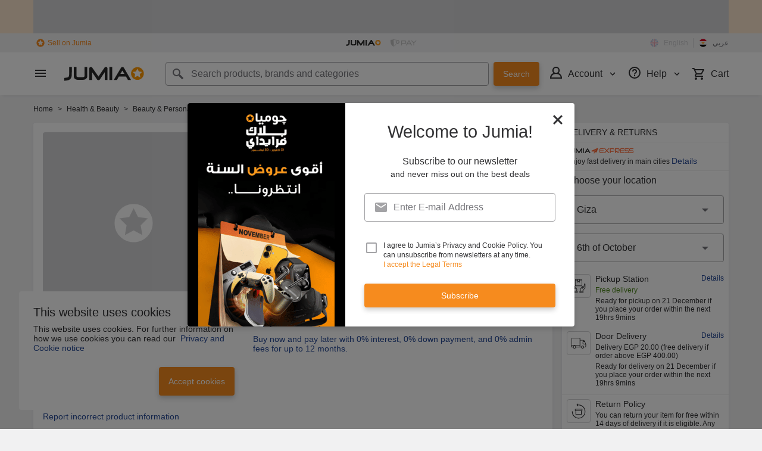

--- FILE ---
content_type: text/html; charset=utf-8
request_url: https://www.jumia.com.eg/sime-hair-leave-in-bonding-cream-100ml-21229743.html
body_size: 45958
content:
<!DOCTYPE html><html lang="en" dir="ltr"><head><meta charset="utf-8"/><title>Leave In Bonding Cream - 100ml - SIME HAIR - Jumia Egypt</title><meta property="og:type" content="product"/><meta property="og:site_name" content="Jumia Egypt"/><meta property="og:title" content="Leave In Bonding Cream - 100ml"/><meta property="og:description" content="SIME HAIR Leave In Bonding Cream is a revolutionary hair treatment designed to provide deep nourishment and protection for your hair. Formulated with a unique blend of natural oils and KARIPLEX, this cream is perfect for daily use, ensuring your hair stays smooth, shiny, and frizz-free. Features of SIME HAIR Leave In Bonding Cream  Lightweight Formula: Offers hydration without greasiness. Humidity and Frizz Treatment: Effectively tames fly-aways and conditions split ends. Heat Protection: Shields your hair from heat damage during styling. Natural Shine: Leaves your hair looking radiant and healthy. Silky Touch: Ensures your hair feels smooth and manageable.  Why Choose SIME HAIR Leave In Bonding Cream? This leave-in treatment is your go-to solution for achieving beautifully soft, shiny hair that is easy to manage. Its nourishing properties make it ideal for all hair types, providing essential moisture and protection from environmental stressors. FAQ  Q: Can I use this cream daily?A: Yes, it is formulated for daily use to keep your hair healthy and nourished. Q: Does it provide heat protection?A: Yes, it protects your hair from heat damage caused by styling tools. Q: Will it make my hair greasy?A: No, it has a lightweight formula that hydrates without greasiness."/><meta property="og:url" content="https://www.jumia.com.eg/sime-hair-leave-in-bonding-cream-100ml-21229743.html"/><meta property="og:image" content="https://eg.jumia.is/unsafe/fit-in/500x500/filters:fill(white)/product/34/792212/1.jpg?1552"/><meta property="og:locale" content="en_EG"/><meta property="og:locale:alternate" content="ar_EG"/><meta name="title" content="Leave In Bonding Cream - 100ml - SIME HAIR - Jumia Egypt"/><meta name="robots" content="index,follow"/><meta name="description" content="Get SIME HAIR Leave In Bonding Cream - 100ml online at Jumia and other SIME HAIR Creams &amp; Foams at the best price in Egypt  ➤ Enjoy Amazing Offers &amp; Best Prices with Jumia Egypt - Free Returns - Cash on Delivery"/><link rel="alternate" href="android-app://com.jumia.android/JUMIA/EG/d/SI870ST0KPPUCNAFAMZ?utm_source=google&amp;utm_medium=organic&amp;adjust_tracker=j1hd8h&amp;adjust_campaign=GOOGLE_SEARCH&amp;adjust_adgroup=https%3A%2F%2Fwww.jumia.com.eg%2Fsime-hair-leave-in-bonding-cream-100ml-21229743.html"/><link rel="canonical" href="https://www.jumia.com.eg/sime-hair-leave-in-bonding-cream-100ml-21229743.html"/><meta property="fb:app_id" content="413652859092940"/><meta property="fb:pages" content="341181455959413,351040008314819"/><meta name="google-site-verification" content="VQTfK25LJfJ4jonNAwcG2GCYCEGX824tGmD1YCqaQuU"/><meta name="msvalidate.01" content="18D4C7784A54CEB370A0B89D0634A096"/><meta name="viewport" content="width=device-width, initial-scale=1.0"/><meta name="application-name" content="Jumia"/><meta name="theme-color" content="#ffffff"/><link rel="manifest" crossorigin="use-credentials" href="https://www.jumia.com.eg/assets_he/manifest/jumia/eg.92ba732f.json"/><link rel="stylesheet" href="https://www.jumia.com.eg/assets_he/css/main.a0337404.css"/><link rel="icon" type="image/ico" sizes="any" href="https://www.jumia.com.eg/assets_he/favicon.87f00114.ico"/><link rel="icon" type="image/svg+xml" href="https://www.jumia.com.eg/assets_he/favicon.adbd556a.svg"/><link rel="preconnect dns-prefetch" href="//bam.nr-data.net"/><link rel="preconnect dns-prefetch" href="//js-agent.newrelic.com"/><link rel="preconnect dns-prefetch" href="//www.google-analytics.com"/><link rel="preconnect dns-prefetch" href="//www.googletagmanager.com"/><link rel="preconnect dns-prefetch" href="//www.facebook.com"/><link rel="preconnect dns-prefetch" href="//connect.facebook.net"/><link rel="preconnect dns-prefetch" href="//static.criteo.net"/><link rel="preconnect dns-prefetch" href="//sslwidget.criteo.com"/><link rel="preconnect dns-prefetch" href="//dis.eu.criteo.com"/><link rel="preconnect dns-prefetch" href="//creativecdn.com"/><link rel="dns-prefetch" href="https://eg.jumia.is"/></head><body><script type='text/javascript'>window.NREUM||(NREUM={});NREUM.info = {"agent":"","beacon":"bam.nr-data.net","errorBeacon":"bam.nr-data.net","licenseKey":"b76de0635f","applicationID":"702899103","agentToken":null,"applicationTime":24.247799,"transactionName":"NVxXYhMHChFYVUELDQwWdkMSEgsPFmZHDQYXWkEWHUY0LWpi","queueTime":0,"ttGuid":"39e1d69345744b87"}; (window.NREUM||(NREUM={})).init={privacy:{cookies_enabled:true},ajax:{deny_list:["bam.nr-data.net"]},feature_flags:["soft_nav"],distributed_tracing:{enabled:true}};(window.NREUM||(NREUM={})).loader_config={agentID:"718361751",accountID:"67325",trustKey:"1300143",xpid:"UgEEU1NADwMCXFhbBgEE",licenseKey:"b76de0635f",applicationID:"702899103",browserID:"718361751"};;/*! For license information please see nr-loader-spa-1.306.0.min.js.LICENSE.txt */
(()=>{var e,t,r={384:(e,t,r)=>{"use strict";r.d(t,{NT:()=>s,US:()=>u,Zm:()=>a,bQ:()=>d,dV:()=>c,pV:()=>l});var n=r(6154),i=r(1863),o=r(1910);const s={beacon:"bam.nr-data.net",errorBeacon:"bam.nr-data.net"};function a(){return n.gm.NREUM||(n.gm.NREUM={}),void 0===n.gm.newrelic&&(n.gm.newrelic=n.gm.NREUM),n.gm.NREUM}function c(){let e=a();return e.o||(e.o={ST:n.gm.setTimeout,SI:n.gm.setImmediate||n.gm.setInterval,CT:n.gm.clearTimeout,XHR:n.gm.XMLHttpRequest,REQ:n.gm.Request,EV:n.gm.Event,PR:n.gm.Promise,MO:n.gm.MutationObserver,FETCH:n.gm.fetch,WS:n.gm.WebSocket},(0,o.i)(...Object.values(e.o))),e}function d(e,t){let r=a();r.initializedAgents??={},t.initializedAt={ms:(0,i.t)(),date:new Date},r.initializedAgents[e]=t}function u(e,t){a()[e]=t}function l(){return function(){let e=a();const t=e.info||{};e.info={beacon:s.beacon,errorBeacon:s.errorBeacon,...t}}(),function(){let e=a();const t=e.init||{};e.init={...t}}(),c(),function(){let e=a();const t=e.loader_config||{};e.loader_config={...t}}(),a()}},782:(e,t,r)=>{"use strict";r.d(t,{T:()=>n});const n=r(860).K7.pageViewTiming},860:(e,t,r)=>{"use strict";r.d(t,{$J:()=>u,K7:()=>c,P3:()=>d,XX:()=>i,Yy:()=>a,df:()=>o,qY:()=>n,v4:()=>s});const n="events",i="jserrors",o="browser/blobs",s="rum",a="browser/logs",c={ajax:"ajax",genericEvents:"generic_events",jserrors:i,logging:"logging",metrics:"metrics",pageAction:"page_action",pageViewEvent:"page_view_event",pageViewTiming:"page_view_timing",sessionReplay:"session_replay",sessionTrace:"session_trace",softNav:"soft_navigations",spa:"spa"},d={[c.pageViewEvent]:1,[c.pageViewTiming]:2,[c.metrics]:3,[c.jserrors]:4,[c.spa]:5,[c.ajax]:6,[c.sessionTrace]:7,[c.softNav]:8,[c.sessionReplay]:9,[c.logging]:10,[c.genericEvents]:11},u={[c.pageViewEvent]:s,[c.pageViewTiming]:n,[c.ajax]:n,[c.spa]:n,[c.softNav]:n,[c.metrics]:i,[c.jserrors]:i,[c.sessionTrace]:o,[c.sessionReplay]:o,[c.logging]:a,[c.genericEvents]:"ins"}},944:(e,t,r)=>{"use strict";r.d(t,{R:()=>i});var n=r(3241);function i(e,t){"function"==typeof console.debug&&(console.debug("New Relic Warning: https://github.com/newrelic/newrelic-browser-agent/blob/main/docs/warning-codes.md#".concat(e),t),(0,n.W)({agentIdentifier:null,drained:null,type:"data",name:"warn",feature:"warn",data:{code:e,secondary:t}}))}},993:(e,t,r)=>{"use strict";r.d(t,{A$:()=>o,ET:()=>s,TZ:()=>a,p_:()=>i});var n=r(860);const i={ERROR:"ERROR",WARN:"WARN",INFO:"INFO",DEBUG:"DEBUG",TRACE:"TRACE"},o={OFF:0,ERROR:1,WARN:2,INFO:3,DEBUG:4,TRACE:5},s="log",a=n.K7.logging},1687:(e,t,r)=>{"use strict";r.d(t,{Ak:()=>d,Ze:()=>f,x3:()=>u});var n=r(3241),i=r(7836),o=r(3606),s=r(860),a=r(2646);const c={};function d(e,t){const r={staged:!1,priority:s.P3[t]||0};l(e),c[e].get(t)||c[e].set(t,r)}function u(e,t){e&&c[e]&&(c[e].get(t)&&c[e].delete(t),p(e,t,!1),c[e].size&&h(e))}function l(e){if(!e)throw new Error("agentIdentifier required");c[e]||(c[e]=new Map)}function f(e="",t="feature",r=!1){if(l(e),!e||!c[e].get(t)||r)return p(e,t);c[e].get(t).staged=!0,h(e)}function h(e){const t=Array.from(c[e]);t.every(([e,t])=>t.staged)&&(t.sort((e,t)=>e[1].priority-t[1].priority),t.forEach(([t])=>{c[e].delete(t),p(e,t)}))}function p(e,t,r=!0){const s=e?i.ee.get(e):i.ee,c=o.i.handlers;if(!s.aborted&&s.backlog&&c){if((0,n.W)({agentIdentifier:e,type:"lifecycle",name:"drain",feature:t}),r){const e=s.backlog[t],r=c[t];if(r){for(let t=0;e&&t<e.length;++t)g(e[t],r);Object.entries(r).forEach(([e,t])=>{Object.values(t||{}).forEach(t=>{t[0]?.on&&t[0]?.context()instanceof a.y&&t[0].on(e,t[1])})})}}s.isolatedBacklog||delete c[t],s.backlog[t]=null,s.emit("drain-"+t,[])}}function g(e,t){var r=e[1];Object.values(t[r]||{}).forEach(t=>{var r=e[0];if(t[0]===r){var n=t[1],i=e[3],o=e[2];n.apply(i,o)}})}},1741:(e,t,r)=>{"use strict";r.d(t,{W:()=>o});var n=r(944),i=r(4261);class o{#e(e,...t){if(this[e]!==o.prototype[e])return this[e](...t);(0,n.R)(35,e)}addPageAction(e,t){return this.#e(i.hG,e,t)}register(e){return this.#e(i.eY,e)}recordCustomEvent(e,t){return this.#e(i.fF,e,t)}setPageViewName(e,t){return this.#e(i.Fw,e,t)}setCustomAttribute(e,t,r){return this.#e(i.cD,e,t,r)}noticeError(e,t){return this.#e(i.o5,e,t)}setUserId(e){return this.#e(i.Dl,e)}setApplicationVersion(e){return this.#e(i.nb,e)}setErrorHandler(e){return this.#e(i.bt,e)}addRelease(e,t){return this.#e(i.k6,e,t)}log(e,t){return this.#e(i.$9,e,t)}start(){return this.#e(i.d3)}finished(e){return this.#e(i.BL,e)}recordReplay(){return this.#e(i.CH)}pauseReplay(){return this.#e(i.Tb)}addToTrace(e){return this.#e(i.U2,e)}setCurrentRouteName(e){return this.#e(i.PA,e)}interaction(e){return this.#e(i.dT,e)}wrapLogger(e,t,r){return this.#e(i.Wb,e,t,r)}measure(e,t){return this.#e(i.V1,e,t)}consent(e){return this.#e(i.Pv,e)}}},1863:(e,t,r)=>{"use strict";function n(){return Math.floor(performance.now())}r.d(t,{t:()=>n})},1910:(e,t,r)=>{"use strict";r.d(t,{i:()=>o});var n=r(944);const i=new Map;function o(...e){return e.every(e=>{if(i.has(e))return i.get(e);const t="function"==typeof e?e.toString():"",r=t.includes("[native code]"),o=t.includes("nrWrapper");return r||o||(0,n.R)(64,e?.name||t),i.set(e,r),r})}},2555:(e,t,r)=>{"use strict";r.d(t,{D:()=>a,f:()=>s});var n=r(384),i=r(8122);const o={beacon:n.NT.beacon,errorBeacon:n.NT.errorBeacon,licenseKey:void 0,applicationID:void 0,sa:void 0,queueTime:void 0,applicationTime:void 0,ttGuid:void 0,user:void 0,account:void 0,product:void 0,extra:void 0,jsAttributes:{},userAttributes:void 0,atts:void 0,transactionName:void 0,tNamePlain:void 0};function s(e){try{return!!e.licenseKey&&!!e.errorBeacon&&!!e.applicationID}catch(e){return!1}}const a=e=>(0,i.a)(e,o)},2614:(e,t,r)=>{"use strict";r.d(t,{BB:()=>s,H3:()=>n,g:()=>d,iL:()=>c,tS:()=>a,uh:()=>i,wk:()=>o});const n="NRBA",i="SESSION",o=144e5,s=18e5,a={STARTED:"session-started",PAUSE:"session-pause",RESET:"session-reset",RESUME:"session-resume",UPDATE:"session-update"},c={SAME_TAB:"same-tab",CROSS_TAB:"cross-tab"},d={OFF:0,FULL:1,ERROR:2}},2646:(e,t,r)=>{"use strict";r.d(t,{y:()=>n});class n{constructor(e){this.contextId=e}}},2843:(e,t,r)=>{"use strict";r.d(t,{G:()=>o,u:()=>i});var n=r(3878);function i(e,t=!1,r,i){(0,n.DD)("visibilitychange",function(){if(t)return void("hidden"===document.visibilityState&&e());e(document.visibilityState)},r,i)}function o(e,t,r){(0,n.sp)("pagehide",e,t,r)}},3241:(e,t,r)=>{"use strict";r.d(t,{W:()=>o});var n=r(6154);const i="newrelic";function o(e={}){try{n.gm.dispatchEvent(new CustomEvent(i,{detail:e}))}catch(e){}}},3304:(e,t,r)=>{"use strict";r.d(t,{A:()=>o});var n=r(7836);const i=()=>{const e=new WeakSet;return(t,r)=>{if("object"==typeof r&&null!==r){if(e.has(r))return;e.add(r)}return r}};function o(e){try{return JSON.stringify(e,i())??""}catch(e){try{n.ee.emit("internal-error",[e])}catch(e){}return""}}},3333:(e,t,r)=>{"use strict";r.d(t,{$v:()=>u,TZ:()=>n,Xh:()=>c,Zp:()=>i,kd:()=>d,mq:()=>a,nf:()=>s,qN:()=>o});const n=r(860).K7.genericEvents,i=["auxclick","click","copy","keydown","paste","scrollend"],o=["focus","blur"],s=4,a=1e3,c=2e3,d=["PageAction","UserAction","BrowserPerformance"],u={RESOURCES:"experimental.resources",REGISTER:"register"}},3434:(e,t,r)=>{"use strict";r.d(t,{Jt:()=>o,YM:()=>d});var n=r(7836),i=r(5607);const o="nr@original:".concat(i.W),s=50;var a=Object.prototype.hasOwnProperty,c=!1;function d(e,t){return e||(e=n.ee),r.inPlace=function(e,t,n,i,o){n||(n="");const s="-"===n.charAt(0);for(let a=0;a<t.length;a++){const c=t[a],d=e[c];l(d)||(e[c]=r(d,s?c+n:n,i,c,o))}},r.flag=o,r;function r(t,r,n,c,d){return l(t)?t:(r||(r=""),nrWrapper[o]=t,function(e,t,r){if(Object.defineProperty&&Object.keys)try{return Object.keys(e).forEach(function(r){Object.defineProperty(t,r,{get:function(){return e[r]},set:function(t){return e[r]=t,t}})}),t}catch(e){u([e],r)}for(var n in e)a.call(e,n)&&(t[n]=e[n])}(t,nrWrapper,e),nrWrapper);function nrWrapper(){var o,a,l,f;let h;try{a=this,o=[...arguments],l="function"==typeof n?n(o,a):n||{}}catch(t){u([t,"",[o,a,c],l],e)}i(r+"start",[o,a,c],l,d);const p=performance.now();let g;try{return f=t.apply(a,o),g=performance.now(),f}catch(e){throw g=performance.now(),i(r+"err",[o,a,e],l,d),h=e,h}finally{const e=g-p,t={start:p,end:g,duration:e,isLongTask:e>=s,methodName:c,thrownError:h};t.isLongTask&&i("long-task",[t,a],l,d),i(r+"end",[o,a,f],l,d)}}}function i(r,n,i,o){if(!c||t){var s=c;c=!0;try{e.emit(r,n,i,t,o)}catch(t){u([t,r,n,i],e)}c=s}}}function u(e,t){t||(t=n.ee);try{t.emit("internal-error",e)}catch(e){}}function l(e){return!(e&&"function"==typeof e&&e.apply&&!e[o])}},3606:(e,t,r)=>{"use strict";r.d(t,{i:()=>o});var n=r(9908);o.on=s;var i=o.handlers={};function o(e,t,r,o){s(o||n.d,i,e,t,r)}function s(e,t,r,i,o){o||(o="feature"),e||(e=n.d);var s=t[o]=t[o]||{};(s[r]=s[r]||[]).push([e,i])}},3738:(e,t,r)=>{"use strict";r.d(t,{He:()=>i,Kp:()=>a,Lc:()=>d,Rz:()=>u,TZ:()=>n,bD:()=>o,d3:()=>s,jx:()=>l,sl:()=>f,uP:()=>c});const n=r(860).K7.sessionTrace,i="bstResource",o="resource",s="-start",a="-end",c="fn"+s,d="fn"+a,u="pushState",l=1e3,f=3e4},3785:(e,t,r)=>{"use strict";r.d(t,{R:()=>c,b:()=>d});var n=r(9908),i=r(1863),o=r(860),s=r(3969),a=r(993);function c(e,t,r={},c=a.p_.INFO,d=!0,u,l=(0,i.t)()){(0,n.p)(s.xV,["API/logging/".concat(c.toLowerCase(),"/called")],void 0,o.K7.metrics,e),(0,n.p)(a.ET,[l,t,r,c,d,u],void 0,o.K7.logging,e)}function d(e){return"string"==typeof e&&Object.values(a.p_).some(t=>t===e.toUpperCase().trim())}},3878:(e,t,r)=>{"use strict";function n(e,t){return{capture:e,passive:!1,signal:t}}function i(e,t,r=!1,i){window.addEventListener(e,t,n(r,i))}function o(e,t,r=!1,i){document.addEventListener(e,t,n(r,i))}r.d(t,{DD:()=>o,jT:()=>n,sp:()=>i})},3962:(e,t,r)=>{"use strict";r.d(t,{AM:()=>s,O2:()=>l,OV:()=>o,Qu:()=>f,TZ:()=>c,ih:()=>h,pP:()=>a,t1:()=>u,tC:()=>i,wD:()=>d});var n=r(860);const i=["click","keydown","submit"],o="popstate",s="api",a="initialPageLoad",c=n.K7.softNav,d=5e3,u=500,l={INITIAL_PAGE_LOAD:"",ROUTE_CHANGE:1,UNSPECIFIED:2},f={INTERACTION:1,AJAX:2,CUSTOM_END:3,CUSTOM_TRACER:4},h={IP:"in progress",PF:"pending finish",FIN:"finished",CAN:"cancelled"}},3969:(e,t,r)=>{"use strict";r.d(t,{TZ:()=>n,XG:()=>a,rs:()=>i,xV:()=>s,z_:()=>o});const n=r(860).K7.metrics,i="sm",o="cm",s="storeSupportabilityMetrics",a="storeEventMetrics"},4234:(e,t,r)=>{"use strict";r.d(t,{W:()=>o});var n=r(7836),i=r(1687);class o{constructor(e,t){this.agentIdentifier=e,this.ee=n.ee.get(e),this.featureName=t,this.blocked=!1}deregisterDrain(){(0,i.x3)(this.agentIdentifier,this.featureName)}}},4261:(e,t,r)=>{"use strict";r.d(t,{$9:()=>u,BL:()=>c,CH:()=>p,Dl:()=>x,Fw:()=>w,PA:()=>v,Pl:()=>n,Pv:()=>A,Tb:()=>f,U2:()=>s,V1:()=>E,Wb:()=>T,bt:()=>y,cD:()=>b,d3:()=>R,dT:()=>d,eY:()=>g,fF:()=>h,hG:()=>o,hw:()=>i,k6:()=>a,nb:()=>m,o5:()=>l});const n="api-",i=n+"ixn-",o="addPageAction",s="addToTrace",a="addRelease",c="finished",d="interaction",u="log",l="noticeError",f="pauseReplay",h="recordCustomEvent",p="recordReplay",g="register",m="setApplicationVersion",v="setCurrentRouteName",b="setCustomAttribute",y="setErrorHandler",w="setPageViewName",x="setUserId",R="start",T="wrapLogger",E="measure",A="consent"},4387:(e,t,r)=>{"use strict";function n(e={}){return!(!e.id||!e.name)}function i(e){return"string"==typeof e&&e.trim().length<501||"number"==typeof e}function o(e,t){if(2!==t?.harvestEndpointVersion)return{};const r=t.agentRef.runtime.appMetadata.agents[0].entityGuid;return n(e)?{"source.id":e.id,"source.name":e.name,"source.type":e.type,"parent.id":e.parent?.id||r}:{"entity.guid":r,appId:t.agentRef.info.applicationID}}r.d(t,{Ux:()=>o,c7:()=>n,yo:()=>i})},5205:(e,t,r)=>{"use strict";r.d(t,{j:()=>_});var n=r(384),i=r(1741);var o=r(2555),s=r(3333);const a=e=>{if(!e||"string"!=typeof e)return!1;try{document.createDocumentFragment().querySelector(e)}catch{return!1}return!0};var c=r(2614),d=r(944),u=r(8122);const l="[data-nr-mask]",f=e=>(0,u.a)(e,(()=>{const e={feature_flags:[],experimental:{allow_registered_children:!1,resources:!1},mask_selector:"*",block_selector:"[data-nr-block]",mask_input_options:{color:!1,date:!1,"datetime-local":!1,email:!1,month:!1,number:!1,range:!1,search:!1,tel:!1,text:!1,time:!1,url:!1,week:!1,textarea:!1,select:!1,password:!0}};return{ajax:{deny_list:void 0,block_internal:!0,enabled:!0,autoStart:!0},api:{get allow_registered_children(){return e.feature_flags.includes(s.$v.REGISTER)||e.experimental.allow_registered_children},set allow_registered_children(t){e.experimental.allow_registered_children=t},duplicate_registered_data:!1},browser_consent_mode:{enabled:!1},distributed_tracing:{enabled:void 0,exclude_newrelic_header:void 0,cors_use_newrelic_header:void 0,cors_use_tracecontext_headers:void 0,allowed_origins:void 0},get feature_flags(){return e.feature_flags},set feature_flags(t){e.feature_flags=t},generic_events:{enabled:!0,autoStart:!0},harvest:{interval:30},jserrors:{enabled:!0,autoStart:!0},logging:{enabled:!0,autoStart:!0},metrics:{enabled:!0,autoStart:!0},obfuscate:void 0,page_action:{enabled:!0},page_view_event:{enabled:!0,autoStart:!0},page_view_timing:{enabled:!0,autoStart:!0},performance:{capture_marks:!1,capture_measures:!1,capture_detail:!0,resources:{get enabled(){return e.feature_flags.includes(s.$v.RESOURCES)||e.experimental.resources},set enabled(t){e.experimental.resources=t},asset_types:[],first_party_domains:[],ignore_newrelic:!0}},privacy:{cookies_enabled:!0},proxy:{assets:void 0,beacon:void 0},session:{expiresMs:c.wk,inactiveMs:c.BB},session_replay:{autoStart:!0,enabled:!1,preload:!1,sampling_rate:10,error_sampling_rate:100,collect_fonts:!1,inline_images:!1,fix_stylesheets:!0,mask_all_inputs:!0,get mask_text_selector(){return e.mask_selector},set mask_text_selector(t){a(t)?e.mask_selector="".concat(t,",").concat(l):""===t||null===t?e.mask_selector=l:(0,d.R)(5,t)},get block_class(){return"nr-block"},get ignore_class(){return"nr-ignore"},get mask_text_class(){return"nr-mask"},get block_selector(){return e.block_selector},set block_selector(t){a(t)?e.block_selector+=",".concat(t):""!==t&&(0,d.R)(6,t)},get mask_input_options(){return e.mask_input_options},set mask_input_options(t){t&&"object"==typeof t?e.mask_input_options={...t,password:!0}:(0,d.R)(7,t)}},session_trace:{enabled:!0,autoStart:!0},soft_navigations:{enabled:!0,autoStart:!0},spa:{enabled:!0,autoStart:!0},ssl:void 0,user_actions:{enabled:!0,elementAttributes:["id","className","tagName","type"]}}})());var h=r(6154),p=r(9324);let g=0;const m={buildEnv:p.F3,distMethod:p.Xs,version:p.xv,originTime:h.WN},v={consented:!1},b={appMetadata:{},get consented(){return this.session?.state?.consent||v.consented},set consented(e){v.consented=e},customTransaction:void 0,denyList:void 0,disabled:!1,harvester:void 0,isolatedBacklog:!1,isRecording:!1,loaderType:void 0,maxBytes:3e4,obfuscator:void 0,onerror:void 0,ptid:void 0,releaseIds:{},session:void 0,timeKeeper:void 0,registeredEntities:[],jsAttributesMetadata:{bytes:0},get harvestCount(){return++g}},y=e=>{const t=(0,u.a)(e,b),r=Object.keys(m).reduce((e,t)=>(e[t]={value:m[t],writable:!1,configurable:!0,enumerable:!0},e),{});return Object.defineProperties(t,r)};var w=r(5701);const x=e=>{const t=e.startsWith("http");e+="/",r.p=t?e:"https://"+e};var R=r(7836),T=r(3241);const E={accountID:void 0,trustKey:void 0,agentID:void 0,licenseKey:void 0,applicationID:void 0,xpid:void 0},A=e=>(0,u.a)(e,E),S=new Set;function _(e,t={},r,s){let{init:a,info:c,loader_config:d,runtime:u={},exposed:l=!0}=t;if(!c){const e=(0,n.pV)();a=e.init,c=e.info,d=e.loader_config}e.init=f(a||{}),e.loader_config=A(d||{}),c.jsAttributes??={},h.bv&&(c.jsAttributes.isWorker=!0),e.info=(0,o.D)(c);const p=e.init,g=[c.beacon,c.errorBeacon];S.has(e.agentIdentifier)||(p.proxy.assets&&(x(p.proxy.assets),g.push(p.proxy.assets)),p.proxy.beacon&&g.push(p.proxy.beacon),e.beacons=[...g],function(e){const t=(0,n.pV)();Object.getOwnPropertyNames(i.W.prototype).forEach(r=>{const n=i.W.prototype[r];if("function"!=typeof n||"constructor"===n)return;let o=t[r];e[r]&&!1!==e.exposed&&"micro-agent"!==e.runtime?.loaderType&&(t[r]=(...t)=>{const n=e[r](...t);return o?o(...t):n})})}(e),(0,n.US)("activatedFeatures",w.B),e.runSoftNavOverSpa&&=!0===p.soft_navigations.enabled&&p.feature_flags.includes("soft_nav")),u.denyList=[...p.ajax.deny_list||[],...p.ajax.block_internal?g:[]],u.ptid=e.agentIdentifier,u.loaderType=r,e.runtime=y(u),S.has(e.agentIdentifier)||(e.ee=R.ee.get(e.agentIdentifier),e.exposed=l,(0,T.W)({agentIdentifier:e.agentIdentifier,drained:!!w.B?.[e.agentIdentifier],type:"lifecycle",name:"initialize",feature:void 0,data:e.config})),S.add(e.agentIdentifier)}},5270:(e,t,r)=>{"use strict";r.d(t,{Aw:()=>s,SR:()=>o,rF:()=>a});var n=r(384),i=r(7767);function o(e){return!!(0,n.dV)().o.MO&&(0,i.V)(e)&&!0===e?.session_trace.enabled}function s(e){return!0===e?.session_replay.preload&&o(e)}function a(e,t){try{if("string"==typeof t?.type){if("password"===t.type.toLowerCase())return"*".repeat(e?.length||0);if(void 0!==t?.dataset?.nrUnmask||t?.classList?.contains("nr-unmask"))return e}}catch(e){}return"string"==typeof e?e.replace(/[\S]/g,"*"):"*".repeat(e?.length||0)}},5289:(e,t,r)=>{"use strict";r.d(t,{GG:()=>s,Qr:()=>c,sB:()=>a});var n=r(3878),i=r(6389);function o(){return"undefined"==typeof document||"complete"===document.readyState}function s(e,t){if(o())return e();const r=(0,i.J)(e),s=setInterval(()=>{o()&&(clearInterval(s),r())},500);(0,n.sp)("load",r,t)}function a(e){if(o())return e();(0,n.DD)("DOMContentLoaded",e)}function c(e){if(o())return e();(0,n.sp)("popstate",e)}},5607:(e,t,r)=>{"use strict";r.d(t,{W:()=>n});const n=(0,r(9566).bz)()},5701:(e,t,r)=>{"use strict";r.d(t,{B:()=>o,t:()=>s});var n=r(3241);const i=new Set,o={};function s(e,t){const r=t.agentIdentifier;o[r]??={},e&&"object"==typeof e&&(i.has(r)||(t.ee.emit("rumresp",[e]),o[r]=e,i.add(r),(0,n.W)({agentIdentifier:r,loaded:!0,drained:!0,type:"lifecycle",name:"load",feature:void 0,data:e})))}},6154:(e,t,r)=>{"use strict";r.d(t,{A4:()=>a,OF:()=>u,RI:()=>i,WN:()=>h,bv:()=>o,eN:()=>p,gm:()=>s,lR:()=>f,m:()=>d,mw:()=>c,sb:()=>l});var n=r(1863);const i="undefined"!=typeof window&&!!window.document,o="undefined"!=typeof WorkerGlobalScope&&("undefined"!=typeof self&&self instanceof WorkerGlobalScope&&self.navigator instanceof WorkerNavigator||"undefined"!=typeof globalThis&&globalThis instanceof WorkerGlobalScope&&globalThis.navigator instanceof WorkerNavigator),s=i?window:"undefined"!=typeof WorkerGlobalScope&&("undefined"!=typeof self&&self instanceof WorkerGlobalScope&&self||"undefined"!=typeof globalThis&&globalThis instanceof WorkerGlobalScope&&globalThis),a="complete"===s?.document?.readyState,c=Boolean("hidden"===s?.document?.visibilityState),d=""+s?.location,u=/iPad|iPhone|iPod/.test(s.navigator?.userAgent),l=u&&"undefined"==typeof SharedWorker,f=(()=>{const e=s.navigator?.userAgent?.match(/Firefox[/\s](\d+\.\d+)/);return Array.isArray(e)&&e.length>=2?+e[1]:0})(),h=Date.now()-(0,n.t)(),p=()=>"undefined"!=typeof PerformanceNavigationTiming&&s?.performance?.getEntriesByType("navigation")?.[0]?.responseStart},6344:(e,t,r)=>{"use strict";r.d(t,{BB:()=>u,Qb:()=>l,TZ:()=>i,Ug:()=>s,Vh:()=>o,_s:()=>a,bc:()=>d,yP:()=>c});var n=r(2614);const i=r(860).K7.sessionReplay,o="errorDuringReplay",s=.12,a={DomContentLoaded:0,Load:1,FullSnapshot:2,IncrementalSnapshot:3,Meta:4,Custom:5},c={[n.g.ERROR]:15e3,[n.g.FULL]:3e5,[n.g.OFF]:0},d={RESET:{message:"Session was reset",sm:"Reset"},IMPORT:{message:"Recorder failed to import",sm:"Import"},TOO_MANY:{message:"429: Too Many Requests",sm:"Too-Many"},TOO_BIG:{message:"Payload was too large",sm:"Too-Big"},CROSS_TAB:{message:"Session Entity was set to OFF on another tab",sm:"Cross-Tab"},ENTITLEMENTS:{message:"Session Replay is not allowed and will not be started",sm:"Entitlement"}},u=5e3,l={API:"api",RESUME:"resume",SWITCH_TO_FULL:"switchToFull",INITIALIZE:"initialize",PRELOAD:"preload"}},6389:(e,t,r)=>{"use strict";function n(e,t=500,r={}){const n=r?.leading||!1;let i;return(...r)=>{n&&void 0===i&&(e.apply(this,r),i=setTimeout(()=>{i=clearTimeout(i)},t)),n||(clearTimeout(i),i=setTimeout(()=>{e.apply(this,r)},t))}}function i(e){let t=!1;return(...r)=>{t||(t=!0,e.apply(this,r))}}r.d(t,{J:()=>i,s:()=>n})},6630:(e,t,r)=>{"use strict";r.d(t,{T:()=>n});const n=r(860).K7.pageViewEvent},6774:(e,t,r)=>{"use strict";r.d(t,{T:()=>n});const n=r(860).K7.jserrors},7295:(e,t,r)=>{"use strict";r.d(t,{Xv:()=>s,gX:()=>i,iW:()=>o});var n=[];function i(e){if(!e||o(e))return!1;if(0===n.length)return!0;for(var t=0;t<n.length;t++){var r=n[t];if("*"===r.hostname)return!1;if(a(r.hostname,e.hostname)&&c(r.pathname,e.pathname))return!1}return!0}function o(e){return void 0===e.hostname}function s(e){if(n=[],e&&e.length)for(var t=0;t<e.length;t++){let r=e[t];if(!r)continue;0===r.indexOf("http://")?r=r.substring(7):0===r.indexOf("https://")&&(r=r.substring(8));const i=r.indexOf("/");let o,s;i>0?(o=r.substring(0,i),s=r.substring(i)):(o=r,s="");let[a]=o.split(":");n.push({hostname:a,pathname:s})}}function a(e,t){return!(e.length>t.length)&&t.indexOf(e)===t.length-e.length}function c(e,t){return 0===e.indexOf("/")&&(e=e.substring(1)),0===t.indexOf("/")&&(t=t.substring(1)),""===e||e===t}},7378:(e,t,r)=>{"use strict";r.d(t,{$p:()=>R,BR:()=>b,Kp:()=>x,L3:()=>y,Lc:()=>c,NC:()=>o,SG:()=>u,TZ:()=>i,U6:()=>p,UT:()=>m,d3:()=>w,dT:()=>f,e5:()=>E,gx:()=>v,l9:()=>l,oW:()=>h,op:()=>g,rw:()=>d,tH:()=>A,uP:()=>a,wW:()=>T,xq:()=>s});var n=r(384);const i=r(860).K7.spa,o=["click","submit","keypress","keydown","keyup","change"],s=999,a="fn-start",c="fn-end",d="cb-start",u="api-ixn-",l="remaining",f="interaction",h="spaNode",p="jsonpNode",g="fetch-start",m="fetch-done",v="fetch-body-",b="jsonp-end",y=(0,n.dV)().o.ST,w="-start",x="-end",R="-body",T="cb"+x,E="jsTime",A="fetch"},7485:(e,t,r)=>{"use strict";r.d(t,{D:()=>i});var n=r(6154);function i(e){if(0===(e||"").indexOf("data:"))return{protocol:"data"};try{const t=new URL(e,location.href),r={port:t.port,hostname:t.hostname,pathname:t.pathname,search:t.search,protocol:t.protocol.slice(0,t.protocol.indexOf(":")),sameOrigin:t.protocol===n.gm?.location?.protocol&&t.host===n.gm?.location?.host};return r.port&&""!==r.port||("http:"===t.protocol&&(r.port="80"),"https:"===t.protocol&&(r.port="443")),r.pathname&&""!==r.pathname?r.pathname.startsWith("/")||(r.pathname="/".concat(r.pathname)):r.pathname="/",r}catch(e){return{}}}},7699:(e,t,r)=>{"use strict";r.d(t,{It:()=>o,KC:()=>a,No:()=>i,qh:()=>s});var n=r(860);const i=16e3,o=1e6,s="SESSION_ERROR",a={[n.K7.logging]:!0,[n.K7.genericEvents]:!1,[n.K7.jserrors]:!1,[n.K7.ajax]:!1}},7767:(e,t,r)=>{"use strict";r.d(t,{V:()=>i});var n=r(6154);const i=e=>n.RI&&!0===e?.privacy.cookies_enabled},7836:(e,t,r)=>{"use strict";r.d(t,{P:()=>a,ee:()=>c});var n=r(384),i=r(8990),o=r(2646),s=r(5607);const a="nr@context:".concat(s.W),c=function e(t,r){var n={},s={},u={},l=!1;try{l=16===r.length&&d.initializedAgents?.[r]?.runtime.isolatedBacklog}catch(e){}var f={on:p,addEventListener:p,removeEventListener:function(e,t){var r=n[e];if(!r)return;for(var i=0;i<r.length;i++)r[i]===t&&r.splice(i,1)},emit:function(e,r,n,i,o){!1!==o&&(o=!0);if(c.aborted&&!i)return;t&&o&&t.emit(e,r,n);var a=h(n);g(e).forEach(e=>{e.apply(a,r)});var d=v()[s[e]];d&&d.push([f,e,r,a]);return a},get:m,listeners:g,context:h,buffer:function(e,t){const r=v();if(t=t||"feature",f.aborted)return;Object.entries(e||{}).forEach(([e,n])=>{s[n]=t,t in r||(r[t]=[])})},abort:function(){f._aborted=!0,Object.keys(f.backlog).forEach(e=>{delete f.backlog[e]})},isBuffering:function(e){return!!v()[s[e]]},debugId:r,backlog:l?{}:t&&"object"==typeof t.backlog?t.backlog:{},isolatedBacklog:l};return Object.defineProperty(f,"aborted",{get:()=>{let e=f._aborted||!1;return e||(t&&(e=t.aborted),e)}}),f;function h(e){return e&&e instanceof o.y?e:e?(0,i.I)(e,a,()=>new o.y(a)):new o.y(a)}function p(e,t){n[e]=g(e).concat(t)}function g(e){return n[e]||[]}function m(t){return u[t]=u[t]||e(f,t)}function v(){return f.backlog}}(void 0,"globalEE"),d=(0,n.Zm)();d.ee||(d.ee=c)},8122:(e,t,r)=>{"use strict";r.d(t,{a:()=>i});var n=r(944);function i(e,t){try{if(!e||"object"!=typeof e)return(0,n.R)(3);if(!t||"object"!=typeof t)return(0,n.R)(4);const r=Object.create(Object.getPrototypeOf(t),Object.getOwnPropertyDescriptors(t)),o=0===Object.keys(r).length?e:r;for(let s in o)if(void 0!==e[s])try{if(null===e[s]){r[s]=null;continue}Array.isArray(e[s])&&Array.isArray(t[s])?r[s]=Array.from(new Set([...e[s],...t[s]])):"object"==typeof e[s]&&"object"==typeof t[s]?r[s]=i(e[s],t[s]):r[s]=e[s]}catch(e){r[s]||(0,n.R)(1,e)}return r}catch(e){(0,n.R)(2,e)}}},8139:(e,t,r)=>{"use strict";r.d(t,{u:()=>f});var n=r(7836),i=r(3434),o=r(8990),s=r(6154);const a={},c=s.gm.XMLHttpRequest,d="addEventListener",u="removeEventListener",l="nr@wrapped:".concat(n.P);function f(e){var t=function(e){return(e||n.ee).get("events")}(e);if(a[t.debugId]++)return t;a[t.debugId]=1;var r=(0,i.YM)(t,!0);function f(e){r.inPlace(e,[d,u],"-",p)}function p(e,t){return e[1]}return"getPrototypeOf"in Object&&(s.RI&&h(document,f),c&&h(c.prototype,f),h(s.gm,f)),t.on(d+"-start",function(e,t){var n=e[1];if(null!==n&&("function"==typeof n||"object"==typeof n)&&"newrelic"!==e[0]){var i=(0,o.I)(n,l,function(){var e={object:function(){if("function"!=typeof n.handleEvent)return;return n.handleEvent.apply(n,arguments)},function:n}[typeof n];return e?r(e,"fn-",null,e.name||"anonymous"):n});this.wrapped=e[1]=i}}),t.on(u+"-start",function(e){e[1]=this.wrapped||e[1]}),t}function h(e,t,...r){let n=e;for(;"object"==typeof n&&!Object.prototype.hasOwnProperty.call(n,d);)n=Object.getPrototypeOf(n);n&&t(n,...r)}},8374:(e,t,r)=>{r.nc=(()=>{try{return document?.currentScript?.nonce}catch(e){}return""})()},8990:(e,t,r)=>{"use strict";r.d(t,{I:()=>i});var n=Object.prototype.hasOwnProperty;function i(e,t,r){if(n.call(e,t))return e[t];var i=r();if(Object.defineProperty&&Object.keys)try{return Object.defineProperty(e,t,{value:i,writable:!0,enumerable:!1}),i}catch(e){}return e[t]=i,i}},9300:(e,t,r)=>{"use strict";r.d(t,{T:()=>n});const n=r(860).K7.ajax},9324:(e,t,r)=>{"use strict";r.d(t,{AJ:()=>s,F3:()=>i,Xs:()=>o,Yq:()=>a,xv:()=>n});const n="1.306.0",i="PROD",o="CDN",s="@newrelic/rrweb",a="1.0.1"},9566:(e,t,r)=>{"use strict";r.d(t,{LA:()=>a,ZF:()=>c,bz:()=>s,el:()=>d});var n=r(6154);const i="xxxxxxxx-xxxx-4xxx-yxxx-xxxxxxxxxxxx";function o(e,t){return e?15&e[t]:16*Math.random()|0}function s(){const e=n.gm?.crypto||n.gm?.msCrypto;let t,r=0;return e&&e.getRandomValues&&(t=e.getRandomValues(new Uint8Array(30))),i.split("").map(e=>"x"===e?o(t,r++).toString(16):"y"===e?(3&o()|8).toString(16):e).join("")}function a(e){const t=n.gm?.crypto||n.gm?.msCrypto;let r,i=0;t&&t.getRandomValues&&(r=t.getRandomValues(new Uint8Array(e)));const s=[];for(var a=0;a<e;a++)s.push(o(r,i++).toString(16));return s.join("")}function c(){return a(16)}function d(){return a(32)}},9908:(e,t,r)=>{"use strict";r.d(t,{d:()=>n,p:()=>i});var n=r(7836).ee.get("handle");function i(e,t,r,i,o){o?(o.buffer([e],i),o.emit(e,t,r)):(n.buffer([e],i),n.emit(e,t,r))}}},n={};function i(e){var t=n[e];if(void 0!==t)return t.exports;var o=n[e]={exports:{}};return r[e](o,o.exports,i),o.exports}i.m=r,i.d=(e,t)=>{for(var r in t)i.o(t,r)&&!i.o(e,r)&&Object.defineProperty(e,r,{enumerable:!0,get:t[r]})},i.f={},i.e=e=>Promise.all(Object.keys(i.f).reduce((t,r)=>(i.f[r](e,t),t),[])),i.u=e=>({212:"nr-spa-compressor",249:"nr-spa-recorder",478:"nr-spa"}[e]+"-1.306.0.min.js"),i.o=(e,t)=>Object.prototype.hasOwnProperty.call(e,t),e={},t="NRBA-1.306.0.PROD:",i.l=(r,n,o,s)=>{if(e[r])e[r].push(n);else{var a,c;if(void 0!==o)for(var d=document.getElementsByTagName("script"),u=0;u<d.length;u++){var l=d[u];if(l.getAttribute("src")==r||l.getAttribute("data-webpack")==t+o){a=l;break}}if(!a){c=!0;var f={478:"sha512-aOsrvCAZ97m4mi9/Q4P4Dl7seaB7sOFJOs8qmPK71B7CWoc9bXc5a5319PV5PSQ3SmEq++JW0qpaiKWV7MTLEg==",249:"sha512-nPxm1wa+eWrD9VPj39BAOPa200tURpQREipOlSDpePq/R8Y4hd4lO6tDy6C/6jm/J54CUHnLYeGyLZ/GIlo7gg==",212:"sha512-zcA2FBsG3fy6K+G9+4J1T2M6AmHuICGsq35BrGWu1rmRJwYBUqdOhAAxJkXYpoBy/9vKZ7LBcGpOEjABpjEWCQ=="};(a=document.createElement("script")).charset="utf-8",i.nc&&a.setAttribute("nonce",i.nc),a.setAttribute("data-webpack",t+o),a.src=r,0!==a.src.indexOf(window.location.origin+"/")&&(a.crossOrigin="anonymous"),f[s]&&(a.integrity=f[s])}e[r]=[n];var h=(t,n)=>{a.onerror=a.onload=null,clearTimeout(p);var i=e[r];if(delete e[r],a.parentNode&&a.parentNode.removeChild(a),i&&i.forEach(e=>e(n)),t)return t(n)},p=setTimeout(h.bind(null,void 0,{type:"timeout",target:a}),12e4);a.onerror=h.bind(null,a.onerror),a.onload=h.bind(null,a.onload),c&&document.head.appendChild(a)}},i.r=e=>{"undefined"!=typeof Symbol&&Symbol.toStringTag&&Object.defineProperty(e,Symbol.toStringTag,{value:"Module"}),Object.defineProperty(e,"__esModule",{value:!0})},i.p="https://js-agent.newrelic.com/",(()=>{var e={38:0,788:0};i.f.j=(t,r)=>{var n=i.o(e,t)?e[t]:void 0;if(0!==n)if(n)r.push(n[2]);else{var o=new Promise((r,i)=>n=e[t]=[r,i]);r.push(n[2]=o);var s=i.p+i.u(t),a=new Error;i.l(s,r=>{if(i.o(e,t)&&(0!==(n=e[t])&&(e[t]=void 0),n)){var o=r&&("load"===r.type?"missing":r.type),s=r&&r.target&&r.target.src;a.message="Loading chunk "+t+" failed: ("+o+": "+s+")",a.name="ChunkLoadError",a.type=o,a.request=s,n[1](a)}},"chunk-"+t,t)}};var t=(t,r)=>{var n,o,[s,a,c]=r,d=0;if(s.some(t=>0!==e[t])){for(n in a)i.o(a,n)&&(i.m[n]=a[n]);if(c)c(i)}for(t&&t(r);d<s.length;d++)o=s[d],i.o(e,o)&&e[o]&&e[o][0](),e[o]=0},r=self["webpackChunk:NRBA-1.306.0.PROD"]=self["webpackChunk:NRBA-1.306.0.PROD"]||[];r.forEach(t.bind(null,0)),r.push=t.bind(null,r.push.bind(r))})(),(()=>{"use strict";i(8374);var e=i(9566),t=i(1741);class r extends t.W{agentIdentifier=(0,e.LA)(16)}var n=i(860);const o=Object.values(n.K7);var s=i(5205);var a=i(9908),c=i(1863),d=i(4261),u=i(3241),l=i(944),f=i(5701),h=i(3969);function p(e,t,i,o){const s=o||i;!s||s[e]&&s[e]!==r.prototype[e]||(s[e]=function(){(0,a.p)(h.xV,["API/"+e+"/called"],void 0,n.K7.metrics,i.ee),(0,u.W)({agentIdentifier:i.agentIdentifier,drained:!!f.B?.[i.agentIdentifier],type:"data",name:"api",feature:d.Pl+e,data:{}});try{return t.apply(this,arguments)}catch(e){(0,l.R)(23,e)}})}function g(e,t,r,n,i){const o=e.info;null===r?delete o.jsAttributes[t]:o.jsAttributes[t]=r,(i||null===r)&&(0,a.p)(d.Pl+n,[(0,c.t)(),t,r],void 0,"session",e.ee)}var m=i(1687),v=i(4234),b=i(5289),y=i(6154),w=i(5270),x=i(7767),R=i(6389),T=i(7699);class E extends v.W{constructor(e,t){super(e.agentIdentifier,t),this.agentRef=e,this.abortHandler=void 0,this.featAggregate=void 0,this.loadedSuccessfully=void 0,this.onAggregateImported=new Promise(e=>{this.loadedSuccessfully=e}),this.deferred=Promise.resolve(),!1===e.init[this.featureName].autoStart?this.deferred=new Promise((t,r)=>{this.ee.on("manual-start-all",(0,R.J)(()=>{(0,m.Ak)(e.agentIdentifier,this.featureName),t()}))}):(0,m.Ak)(e.agentIdentifier,t)}importAggregator(e,t,r={}){if(this.featAggregate)return;const n=async()=>{let n;await this.deferred;try{if((0,x.V)(e.init)){const{setupAgentSession:t}=await i.e(478).then(i.bind(i,8766));n=t(e)}}catch(e){(0,l.R)(20,e),this.ee.emit("internal-error",[e]),(0,a.p)(T.qh,[e],void 0,this.featureName,this.ee)}try{if(!this.#t(this.featureName,n,e.init))return(0,m.Ze)(this.agentIdentifier,this.featureName),void this.loadedSuccessfully(!1);const{Aggregate:i}=await t();this.featAggregate=new i(e,r),e.runtime.harvester.initializedAggregates.push(this.featAggregate),this.loadedSuccessfully(!0)}catch(e){(0,l.R)(34,e),this.abortHandler?.(),(0,m.Ze)(this.agentIdentifier,this.featureName,!0),this.loadedSuccessfully(!1),this.ee&&this.ee.abort()}};y.RI?(0,b.GG)(()=>n(),!0):n()}#t(e,t,r){if(this.blocked)return!1;switch(e){case n.K7.sessionReplay:return(0,w.SR)(r)&&!!t;case n.K7.sessionTrace:return!!t;default:return!0}}}var A=i(6630),S=i(2614);class _ extends E{static featureName=A.T;constructor(e){var t;super(e,A.T),this.setupInspectionEvents(e.agentIdentifier),t=e,p(d.Fw,function(e,r){"string"==typeof e&&("/"!==e.charAt(0)&&(e="/"+e),t.runtime.customTransaction=(r||"http://custom.transaction")+e,(0,a.p)(d.Pl+d.Fw,[(0,c.t)()],void 0,void 0,t.ee))},t),this.importAggregator(e,()=>i.e(478).then(i.bind(i,2467)))}setupInspectionEvents(e){const t=(t,r)=>{t&&(0,u.W)({agentIdentifier:e,timeStamp:t.timeStamp,loaded:"complete"===t.target.readyState,type:"window",name:r,data:t.target.location+""})};(0,b.sB)(e=>{t(e,"DOMContentLoaded")}),(0,b.GG)(e=>{t(e,"load")}),(0,b.Qr)(e=>{t(e,"navigate")}),this.ee.on(S.tS.UPDATE,(t,r)=>{(0,u.W)({agentIdentifier:e,type:"lifecycle",name:"session",data:r})})}}var O=i(384);var N=i(2843),I=i(782);class P extends E{static featureName=I.T;constructor(e){super(e,I.T),y.RI&&((0,N.u)(()=>(0,a.p)("docHidden",[(0,c.t)()],void 0,I.T,this.ee),!0),(0,N.G)(()=>(0,a.p)("winPagehide",[(0,c.t)()],void 0,I.T,this.ee)),this.importAggregator(e,()=>i.e(478).then(i.bind(i,9917))))}}class j extends E{static featureName=h.TZ;constructor(e){super(e,h.TZ),y.RI&&document.addEventListener("securitypolicyviolation",e=>{(0,a.p)(h.xV,["Generic/CSPViolation/Detected"],void 0,this.featureName,this.ee)}),this.importAggregator(e,()=>i.e(478).then(i.bind(i,6555)))}}var k=i(6774),C=i(3878),D=i(3304);class L{constructor(e,t,r,n,i){this.name="UncaughtError",this.message="string"==typeof e?e:(0,D.A)(e),this.sourceURL=t,this.line=r,this.column=n,this.__newrelic=i}}function M(e){return K(e)?e:new L(void 0!==e?.message?e.message:e,e?.filename||e?.sourceURL,e?.lineno||e?.line,e?.colno||e?.col,e?.__newrelic,e?.cause)}function H(e){const t="Unhandled Promise Rejection: ";if(!e?.reason)return;if(K(e.reason)){try{e.reason.message.startsWith(t)||(e.reason.message=t+e.reason.message)}catch(e){}return M(e.reason)}const r=M(e.reason);return(r.message||"").startsWith(t)||(r.message=t+r.message),r}function B(e){if(e.error instanceof SyntaxError&&!/:\d+$/.test(e.error.stack?.trim())){const t=new L(e.message,e.filename,e.lineno,e.colno,e.error.__newrelic,e.cause);return t.name=SyntaxError.name,t}return K(e.error)?e.error:M(e)}function K(e){return e instanceof Error&&!!e.stack}function W(e,t,r,i,o=(0,c.t)()){"string"==typeof e&&(e=new Error(e)),(0,a.p)("err",[e,o,!1,t,r.runtime.isRecording,void 0,i],void 0,n.K7.jserrors,r.ee),(0,a.p)("uaErr",[],void 0,n.K7.genericEvents,r.ee)}var U=i(4387),F=i(993),V=i(3785);function G(e,{customAttributes:t={},level:r=F.p_.INFO}={},n,i,o=(0,c.t)()){(0,V.R)(n.ee,e,t,r,!1,i,o)}function z(e,t,r,i,o=(0,c.t)()){(0,a.p)(d.Pl+d.hG,[o,e,t,i],void 0,n.K7.genericEvents,r.ee)}function Z(e,t,r,i,o=(0,c.t)()){const{start:s,end:u,customAttributes:f}=t||{},h={customAttributes:f||{}};if("object"!=typeof h.customAttributes||"string"!=typeof e||0===e.length)return void(0,l.R)(57);const p=(e,t)=>null==e?t:"number"==typeof e?e:e instanceof PerformanceMark?e.startTime:Number.NaN;if(h.start=p(s,0),h.end=p(u,o),Number.isNaN(h.start)||Number.isNaN(h.end))(0,l.R)(57);else{if(h.duration=h.end-h.start,!(h.duration<0))return(0,a.p)(d.Pl+d.V1,[h,e,i],void 0,n.K7.genericEvents,r.ee),h;(0,l.R)(58)}}function q(e,t={},r,i,o=(0,c.t)()){(0,a.p)(d.Pl+d.fF,[o,e,t,i],void 0,n.K7.genericEvents,r.ee)}function X(e){p(d.eY,function(t){return Y(e,t)},e)}function Y(e,t,r){const i={};(0,l.R)(54,"newrelic.register"),t||={},t.type="MFE",t.licenseKey||=e.info.licenseKey,t.blocked=!1,t.parent=r||{};let o=()=>{};const s=e.runtime.registeredEntities,d=s.find(({metadata:{target:{id:e,name:r}}})=>e===t.id);if(d)return d.metadata.target.name!==t.name&&(d.metadata.target.name=t.name),d;const u=e=>{t.blocked=!0,o=e};e.init.api.allow_registered_children||u((0,R.J)(()=>(0,l.R)(55))),(0,U.c7)(t)||u((0,R.J)(()=>(0,l.R)(48,t))),(0,U.yo)(t.id)&&(0,U.yo)(t.name)||u((0,R.J)(()=>(0,l.R)(48,t)));const f={addPageAction:(r,n={})=>m(z,[r,{...i,...n},e],t),log:(r,n={})=>m(G,[r,{...n,customAttributes:{...i,...n.customAttributes||{}}},e],t),measure:(r,n={})=>m(Z,[r,{...n,customAttributes:{...i,...n.customAttributes||{}}},e],t),noticeError:(r,n={})=>m(W,[r,{...i,...n},e],t),register:(t={})=>m(Y,[e,t],f.metadata.target),recordCustomEvent:(r,n={})=>m(q,[r,{...i,...n},e],t),setApplicationVersion:e=>g("application.version",e),setCustomAttribute:(e,t)=>g(e,t),setUserId:e=>g("enduser.id",e),metadata:{customAttributes:i,target:t}},p=()=>(t.blocked&&o(),t.blocked);p()||s.push(f);const g=(e,t)=>{p()||(i[e]=t)},m=(t,r,i)=>{if(p())return;const o=(0,c.t)();(0,a.p)(h.xV,["API/register/".concat(t.name,"/called")],void 0,n.K7.metrics,e.ee);try{return e.init.api.duplicate_registered_data&&"register"!==t.name&&t(...r,void 0,o),t(...r,i,o)}catch(e){(0,l.R)(50,e)}};return f}class J extends E{static featureName=k.T;constructor(e){var t;super(e,k.T),t=e,p(d.o5,(e,r)=>W(e,r,t),t),function(e){p(d.bt,function(t){e.runtime.onerror=t},e)}(e),function(e){let t=0;p(d.k6,function(e,r){++t>10||(this.runtime.releaseIds[e.slice(-200)]=(""+r).slice(-200))},e)}(e),X(e);try{this.removeOnAbort=new AbortController}catch(e){}this.ee.on("internal-error",(t,r)=>{this.abortHandler&&(0,a.p)("ierr",[M(t),(0,c.t)(),!0,{},e.runtime.isRecording,r],void 0,this.featureName,this.ee)}),y.gm.addEventListener("unhandledrejection",t=>{this.abortHandler&&(0,a.p)("err",[H(t),(0,c.t)(),!1,{unhandledPromiseRejection:1},e.runtime.isRecording],void 0,this.featureName,this.ee)},(0,C.jT)(!1,this.removeOnAbort?.signal)),y.gm.addEventListener("error",t=>{this.abortHandler&&(0,a.p)("err",[B(t),(0,c.t)(),!1,{},e.runtime.isRecording],void 0,this.featureName,this.ee)},(0,C.jT)(!1,this.removeOnAbort?.signal)),this.abortHandler=this.#r,this.importAggregator(e,()=>i.e(478).then(i.bind(i,2176)))}#r(){this.removeOnAbort?.abort(),this.abortHandler=void 0}}var Q=i(8990);let ee=1;function te(e){const t=typeof e;return!e||"object"!==t&&"function"!==t?-1:e===y.gm?0:(0,Q.I)(e,"nr@id",function(){return ee++})}function re(e){if("string"==typeof e&&e.length)return e.length;if("object"==typeof e){if("undefined"!=typeof ArrayBuffer&&e instanceof ArrayBuffer&&e.byteLength)return e.byteLength;if("undefined"!=typeof Blob&&e instanceof Blob&&e.size)return e.size;if(!("undefined"!=typeof FormData&&e instanceof FormData))try{return(0,D.A)(e).length}catch(e){return}}}var ne=i(8139),ie=i(7836),oe=i(3434);const se={},ae=["open","send"];function ce(e){var t=e||ie.ee;const r=function(e){return(e||ie.ee).get("xhr")}(t);if(void 0===y.gm.XMLHttpRequest)return r;if(se[r.debugId]++)return r;se[r.debugId]=1,(0,ne.u)(t);var n=(0,oe.YM)(r),i=y.gm.XMLHttpRequest,o=y.gm.MutationObserver,s=y.gm.Promise,a=y.gm.setInterval,c="readystatechange",d=["onload","onerror","onabort","onloadstart","onloadend","onprogress","ontimeout"],u=[],f=y.gm.XMLHttpRequest=function(e){const t=new i(e),o=r.context(t);try{r.emit("new-xhr",[t],o),t.addEventListener(c,(s=o,function(){var e=this;e.readyState>3&&!s.resolved&&(s.resolved=!0,r.emit("xhr-resolved",[],e)),n.inPlace(e,d,"fn-",b)}),(0,C.jT)(!1))}catch(e){(0,l.R)(15,e);try{r.emit("internal-error",[e])}catch(e){}}var s;return t};function h(e,t){n.inPlace(t,["onreadystatechange"],"fn-",b)}if(function(e,t){for(var r in e)t[r]=e[r]}(i,f),f.prototype=i.prototype,n.inPlace(f.prototype,ae,"-xhr-",b),r.on("send-xhr-start",function(e,t){h(e,t),function(e){u.push(e),o&&(p?p.then(v):a?a(v):(g=-g,m.data=g))}(t)}),r.on("open-xhr-start",h),o){var p=s&&s.resolve();if(!a&&!s){var g=1,m=document.createTextNode(g);new o(v).observe(m,{characterData:!0})}}else t.on("fn-end",function(e){e[0]&&e[0].type===c||v()});function v(){for(var e=0;e<u.length;e++)h(0,u[e]);u.length&&(u=[])}function b(e,t){return t}return r}var de="fetch-",ue=de+"body-",le=["arrayBuffer","blob","json","text","formData"],fe=y.gm.Request,he=y.gm.Response,pe="prototype";const ge={};function me(e){const t=function(e){return(e||ie.ee).get("fetch")}(e);if(!(fe&&he&&y.gm.fetch))return t;if(ge[t.debugId]++)return t;function r(e,r,n){var i=e[r];"function"==typeof i&&(e[r]=function(){var e,r=[...arguments],o={};t.emit(n+"before-start",[r],o),o[ie.P]&&o[ie.P].dt&&(e=o[ie.P].dt);var s=i.apply(this,r);return t.emit(n+"start",[r,e],s),s.then(function(e){return t.emit(n+"end",[null,e],s),e},function(e){throw t.emit(n+"end",[e],s),e})})}return ge[t.debugId]=1,le.forEach(e=>{r(fe[pe],e,ue),r(he[pe],e,ue)}),r(y.gm,"fetch",de),t.on(de+"end",function(e,r){var n=this;if(r){var i=r.headers.get("content-length");null!==i&&(n.rxSize=i),t.emit(de+"done",[null,r],n)}else t.emit(de+"done",[e],n)}),t}var ve=i(7485);class be{constructor(e){this.agentRef=e}generateTracePayload(t){const r=this.agentRef.loader_config;if(!this.shouldGenerateTrace(t)||!r)return null;var n=(r.accountID||"").toString()||null,i=(r.agentID||"").toString()||null,o=(r.trustKey||"").toString()||null;if(!n||!i)return null;var s=(0,e.ZF)(),a=(0,e.el)(),c=Date.now(),d={spanId:s,traceId:a,timestamp:c};return(t.sameOrigin||this.isAllowedOrigin(t)&&this.useTraceContextHeadersForCors())&&(d.traceContextParentHeader=this.generateTraceContextParentHeader(s,a),d.traceContextStateHeader=this.generateTraceContextStateHeader(s,c,n,i,o)),(t.sameOrigin&&!this.excludeNewrelicHeader()||!t.sameOrigin&&this.isAllowedOrigin(t)&&this.useNewrelicHeaderForCors())&&(d.newrelicHeader=this.generateTraceHeader(s,a,c,n,i,o)),d}generateTraceContextParentHeader(e,t){return"00-"+t+"-"+e+"-01"}generateTraceContextStateHeader(e,t,r,n,i){return i+"@nr=0-1-"+r+"-"+n+"-"+e+"----"+t}generateTraceHeader(e,t,r,n,i,o){if(!("function"==typeof y.gm?.btoa))return null;var s={v:[0,1],d:{ty:"Browser",ac:n,ap:i,id:e,tr:t,ti:r}};return o&&n!==o&&(s.d.tk=o),btoa((0,D.A)(s))}shouldGenerateTrace(e){return this.agentRef.init?.distributed_tracing?.enabled&&this.isAllowedOrigin(e)}isAllowedOrigin(e){var t=!1;const r=this.agentRef.init?.distributed_tracing;if(e.sameOrigin)t=!0;else if(r?.allowed_origins instanceof Array)for(var n=0;n<r.allowed_origins.length;n++){var i=(0,ve.D)(r.allowed_origins[n]);if(e.hostname===i.hostname&&e.protocol===i.protocol&&e.port===i.port){t=!0;break}}return t}excludeNewrelicHeader(){var e=this.agentRef.init?.distributed_tracing;return!!e&&!!e.exclude_newrelic_header}useNewrelicHeaderForCors(){var e=this.agentRef.init?.distributed_tracing;return!!e&&!1!==e.cors_use_newrelic_header}useTraceContextHeadersForCors(){var e=this.agentRef.init?.distributed_tracing;return!!e&&!!e.cors_use_tracecontext_headers}}var ye=i(9300),we=i(7295);function xe(e){return"string"==typeof e?e:e instanceof(0,O.dV)().o.REQ?e.url:y.gm?.URL&&e instanceof URL?e.href:void 0}var Re=["load","error","abort","timeout"],Te=Re.length,Ee=(0,O.dV)().o.REQ,Ae=(0,O.dV)().o.XHR;const Se="X-NewRelic-App-Data";class _e extends E{static featureName=ye.T;constructor(e){super(e,ye.T),this.dt=new be(e),this.handler=(e,t,r,n)=>(0,a.p)(e,t,r,n,this.ee);try{const e={xmlhttprequest:"xhr",fetch:"fetch",beacon:"beacon"};y.gm?.performance?.getEntriesByType("resource").forEach(t=>{if(t.initiatorType in e&&0!==t.responseStatus){const r={status:t.responseStatus},i={rxSize:t.transferSize,duration:Math.floor(t.duration),cbTime:0};Oe(r,t.name),this.handler("xhr",[r,i,t.startTime,t.responseEnd,e[t.initiatorType]],void 0,n.K7.ajax)}})}catch(e){}me(this.ee),ce(this.ee),function(e,t,r,i){function o(e){var t=this;t.totalCbs=0,t.called=0,t.cbTime=0,t.end=E,t.ended=!1,t.xhrGuids={},t.lastSize=null,t.loadCaptureCalled=!1,t.params=this.params||{},t.metrics=this.metrics||{},t.latestLongtaskEnd=0,e.addEventListener("load",function(r){A(t,e)},(0,C.jT)(!1)),y.lR||e.addEventListener("progress",function(e){t.lastSize=e.loaded},(0,C.jT)(!1))}function s(e){this.params={method:e[0]},Oe(this,e[1]),this.metrics={}}function d(t,r){e.loader_config.xpid&&this.sameOrigin&&r.setRequestHeader("X-NewRelic-ID",e.loader_config.xpid);var n=i.generateTracePayload(this.parsedOrigin);if(n){var o=!1;n.newrelicHeader&&(r.setRequestHeader("newrelic",n.newrelicHeader),o=!0),n.traceContextParentHeader&&(r.setRequestHeader("traceparent",n.traceContextParentHeader),n.traceContextStateHeader&&r.setRequestHeader("tracestate",n.traceContextStateHeader),o=!0),o&&(this.dt=n)}}function u(e,r){var n=this.metrics,i=e[0],o=this;if(n&&i){var s=re(i);s&&(n.txSize=s)}this.startTime=(0,c.t)(),this.body=i,this.listener=function(e){try{"abort"!==e.type||o.loadCaptureCalled||(o.params.aborted=!0),("load"!==e.type||o.called===o.totalCbs&&(o.onloadCalled||"function"!=typeof r.onload)&&"function"==typeof o.end)&&o.end(r)}catch(e){try{t.emit("internal-error",[e])}catch(e){}}};for(var a=0;a<Te;a++)r.addEventListener(Re[a],this.listener,(0,C.jT)(!1))}function l(e,t,r){this.cbTime+=e,t?this.onloadCalled=!0:this.called+=1,this.called!==this.totalCbs||!this.onloadCalled&&"function"==typeof r.onload||"function"!=typeof this.end||this.end(r)}function f(e,t){var r=""+te(e)+!!t;this.xhrGuids&&!this.xhrGuids[r]&&(this.xhrGuids[r]=!0,this.totalCbs+=1)}function p(e,t){var r=""+te(e)+!!t;this.xhrGuids&&this.xhrGuids[r]&&(delete this.xhrGuids[r],this.totalCbs-=1)}function g(){this.endTime=(0,c.t)()}function m(e,r){r instanceof Ae&&"load"===e[0]&&t.emit("xhr-load-added",[e[1],e[2]],r)}function v(e,r){r instanceof Ae&&"load"===e[0]&&t.emit("xhr-load-removed",[e[1],e[2]],r)}function b(e,t,r){t instanceof Ae&&("onload"===r&&(this.onload=!0),("load"===(e[0]&&e[0].type)||this.onload)&&(this.xhrCbStart=(0,c.t)()))}function w(e,r){this.xhrCbStart&&t.emit("xhr-cb-time",[(0,c.t)()-this.xhrCbStart,this.onload,r],r)}function x(e){var t,r=e[1]||{};if("string"==typeof e[0]?0===(t=e[0]).length&&y.RI&&(t=""+y.gm.location.href):e[0]&&e[0].url?t=e[0].url:y.gm?.URL&&e[0]&&e[0]instanceof URL?t=e[0].href:"function"==typeof e[0].toString&&(t=e[0].toString()),"string"==typeof t&&0!==t.length){t&&(this.parsedOrigin=(0,ve.D)(t),this.sameOrigin=this.parsedOrigin.sameOrigin);var n=i.generateTracePayload(this.parsedOrigin);if(n&&(n.newrelicHeader||n.traceContextParentHeader))if(e[0]&&e[0].headers)a(e[0].headers,n)&&(this.dt=n);else{var o={};for(var s in r)o[s]=r[s];o.headers=new Headers(r.headers||{}),a(o.headers,n)&&(this.dt=n),e.length>1?e[1]=o:e.push(o)}}function a(e,t){var r=!1;return t.newrelicHeader&&(e.set("newrelic",t.newrelicHeader),r=!0),t.traceContextParentHeader&&(e.set("traceparent",t.traceContextParentHeader),t.traceContextStateHeader&&e.set("tracestate",t.traceContextStateHeader),r=!0),r}}function R(e,t){this.params={},this.metrics={},this.startTime=(0,c.t)(),this.dt=t,e.length>=1&&(this.target=e[0]),e.length>=2&&(this.opts=e[1]);var r=this.opts||{},n=this.target;Oe(this,xe(n));var i=(""+(n&&n instanceof Ee&&n.method||r.method||"GET")).toUpperCase();this.params.method=i,this.body=r.body,this.txSize=re(r.body)||0}function T(e,t){if(this.endTime=(0,c.t)(),this.params||(this.params={}),(0,we.iW)(this.params))return;let i;this.params.status=t?t.status:0,"string"==typeof this.rxSize&&this.rxSize.length>0&&(i=+this.rxSize);const o={txSize:this.txSize,rxSize:i,duration:(0,c.t)()-this.startTime};r("xhr",[this.params,o,this.startTime,this.endTime,"fetch"],this,n.K7.ajax)}function E(e){const t=this.params,i=this.metrics;if(!this.ended){this.ended=!0;for(let t=0;t<Te;t++)e.removeEventListener(Re[t],this.listener,!1);t.aborted||(0,we.iW)(t)||(i.duration=(0,c.t)()-this.startTime,this.loadCaptureCalled||4!==e.readyState?null==t.status&&(t.status=0):A(this,e),i.cbTime=this.cbTime,r("xhr",[t,i,this.startTime,this.endTime,"xhr"],this,n.K7.ajax))}}function A(e,r){e.params.status=r.status;var i=function(e,t){var r=e.responseType;return"json"===r&&null!==t?t:"arraybuffer"===r||"blob"===r||"json"===r?re(e.response):"text"===r||""===r||void 0===r?re(e.responseText):void 0}(r,e.lastSize);if(i&&(e.metrics.rxSize=i),e.sameOrigin&&r.getAllResponseHeaders().indexOf(Se)>=0){var o=r.getResponseHeader(Se);o&&((0,a.p)(h.rs,["Ajax/CrossApplicationTracing/Header/Seen"],void 0,n.K7.metrics,t),e.params.cat=o.split(", ").pop())}e.loadCaptureCalled=!0}t.on("new-xhr",o),t.on("open-xhr-start",s),t.on("open-xhr-end",d),t.on("send-xhr-start",u),t.on("xhr-cb-time",l),t.on("xhr-load-added",f),t.on("xhr-load-removed",p),t.on("xhr-resolved",g),t.on("addEventListener-end",m),t.on("removeEventListener-end",v),t.on("fn-end",w),t.on("fetch-before-start",x),t.on("fetch-start",R),t.on("fn-start",b),t.on("fetch-done",T)}(e,this.ee,this.handler,this.dt),this.importAggregator(e,()=>i.e(478).then(i.bind(i,3845)))}}function Oe(e,t){var r=(0,ve.D)(t),n=e.params||e;n.hostname=r.hostname,n.port=r.port,n.protocol=r.protocol,n.host=r.hostname+":"+r.port,n.pathname=r.pathname,e.parsedOrigin=r,e.sameOrigin=r.sameOrigin}const Ne={},Ie=["pushState","replaceState"];function Pe(e){const t=function(e){return(e||ie.ee).get("history")}(e);return!y.RI||Ne[t.debugId]++||(Ne[t.debugId]=1,(0,oe.YM)(t).inPlace(window.history,Ie,"-")),t}var je=i(3738);function ke(e){p(d.BL,function(t=Date.now()){const r=t-y.WN;r<0&&(0,l.R)(62,t),(0,a.p)(h.XG,[d.BL,{time:r}],void 0,n.K7.metrics,e.ee),e.addToTrace({name:d.BL,start:t,origin:"nr"}),(0,a.p)(d.Pl+d.hG,[r,d.BL],void 0,n.K7.genericEvents,e.ee)},e)}const{He:Ce,bD:De,d3:Le,Kp:Me,TZ:He,Lc:Be,uP:Ke,Rz:We}=je;class Ue extends E{static featureName=He;constructor(e){var t;super(e,He),t=e,p(d.U2,function(e){if(!(e&&"object"==typeof e&&e.name&&e.start))return;const r={n:e.name,s:e.start-y.WN,e:(e.end||e.start)-y.WN,o:e.origin||"",t:"api"};r.s<0||r.e<0||r.e<r.s?(0,l.R)(61,{start:r.s,end:r.e}):(0,a.p)("bstApi",[r],void 0,n.K7.sessionTrace,t.ee)},t),ke(e);if(!(0,x.V)(e.init))return void this.deregisterDrain();const r=this.ee;let o;Pe(r),this.eventsEE=(0,ne.u)(r),this.eventsEE.on(Ke,function(e,t){this.bstStart=(0,c.t)()}),this.eventsEE.on(Be,function(e,t){(0,a.p)("bst",[e[0],t,this.bstStart,(0,c.t)()],void 0,n.K7.sessionTrace,r)}),r.on(We+Le,function(e){this.time=(0,c.t)(),this.startPath=location.pathname+location.hash}),r.on(We+Me,function(e){(0,a.p)("bstHist",[location.pathname+location.hash,this.startPath,this.time],void 0,n.K7.sessionTrace,r)});try{o=new PerformanceObserver(e=>{const t=e.getEntries();(0,a.p)(Ce,[t],void 0,n.K7.sessionTrace,r)}),o.observe({type:De,buffered:!0})}catch(e){}this.importAggregator(e,()=>i.e(478).then(i.bind(i,6974)),{resourceObserver:o})}}var Fe=i(6344);class Ve extends E{static featureName=Fe.TZ;#n;recorder;constructor(e){var t;let r;super(e,Fe.TZ),t=e,p(d.CH,function(){(0,a.p)(d.CH,[],void 0,n.K7.sessionReplay,t.ee)},t),function(e){p(d.Tb,function(){(0,a.p)(d.Tb,[],void 0,n.K7.sessionReplay,e.ee)},e)}(e);try{r=JSON.parse(localStorage.getItem("".concat(S.H3,"_").concat(S.uh)))}catch(e){}(0,w.SR)(e.init)&&this.ee.on(d.CH,()=>this.#i()),this.#o(r)&&this.importRecorder().then(e=>{e.startRecording(Fe.Qb.PRELOAD,r?.sessionReplayMode)}),this.importAggregator(this.agentRef,()=>i.e(478).then(i.bind(i,6167)),this),this.ee.on("err",e=>{this.blocked||this.agentRef.runtime.isRecording&&(this.errorNoticed=!0,(0,a.p)(Fe.Vh,[e],void 0,this.featureName,this.ee))})}#o(e){return e&&(e.sessionReplayMode===S.g.FULL||e.sessionReplayMode===S.g.ERROR)||(0,w.Aw)(this.agentRef.init)}importRecorder(){return this.recorder?Promise.resolve(this.recorder):(this.#n??=Promise.all([i.e(478),i.e(249)]).then(i.bind(i,4866)).then(({Recorder:e})=>(this.recorder=new e(this),this.recorder)).catch(e=>{throw this.ee.emit("internal-error",[e]),this.blocked=!0,e}),this.#n)}#i(){this.blocked||(this.featAggregate?this.featAggregate.mode!==S.g.FULL&&this.featAggregate.initializeRecording(S.g.FULL,!0,Fe.Qb.API):this.importRecorder().then(()=>{this.recorder.startRecording(Fe.Qb.API,S.g.FULL)}))}}var Ge=i(3962);function ze(e){const t=e.ee.get("tracer");function r(){}p(d.dT,function(e){return(new r).get("object"==typeof e?e:{})},e);const i=r.prototype={createTracer:function(r,i){var o={},s=this,u="function"==typeof i;return(0,a.p)(h.xV,["API/createTracer/called"],void 0,n.K7.metrics,e.ee),e.runSoftNavOverSpa||(0,a.p)(d.hw+"tracer",[(0,c.t)(),r,o],s,n.K7.spa,e.ee),function(){if(t.emit((u?"":"no-")+"fn-start",[(0,c.t)(),s,u],o),u)try{return i.apply(this,arguments)}catch(e){const r="string"==typeof e?new Error(e):e;throw t.emit("fn-err",[arguments,this,r],o),r}finally{t.emit("fn-end",[(0,c.t)()],o)}}}};["actionText","setName","setAttribute","save","ignore","onEnd","getContext","end","get"].forEach(t=>{p.apply(this,[t,function(){return(0,a.p)(d.hw+t,[(0,c.t)(),...arguments],this,e.runSoftNavOverSpa?n.K7.softNav:n.K7.spa,e.ee),this},e,i])}),p(d.PA,function(){e.runSoftNavOverSpa?(0,a.p)(d.hw+"routeName",[performance.now(),...arguments],void 0,n.K7.softNav,e.ee):(0,a.p)(d.Pl+"routeName",[(0,c.t)(),...arguments],this,n.K7.spa,e.ee)},e)}class Ze extends E{static featureName=Ge.TZ;constructor(e){if(super(e,Ge.TZ),ze(e),!y.RI||!(0,O.dV)().o.MO)return;const t=Pe(this.ee);try{this.removeOnAbort=new AbortController}catch(e){}Ge.tC.forEach(e=>{(0,C.sp)(e,e=>{s(e)},!0,this.removeOnAbort?.signal)});const r=()=>(0,a.p)("newURL",[(0,c.t)(),""+window.location],void 0,this.featureName,this.ee);t.on("pushState-end",r),t.on("replaceState-end",r),(0,C.sp)(Ge.OV,e=>{s(e),(0,a.p)("newURL",[e.timeStamp,""+window.location],void 0,this.featureName,this.ee)},!0,this.removeOnAbort?.signal);let n=!1;const o=new((0,O.dV)().o.MO)((e,t)=>{n||(n=!0,requestAnimationFrame(()=>{(0,a.p)("newDom",[(0,c.t)()],void 0,this.featureName,this.ee),n=!1}))}),s=(0,R.s)(e=>{"loading"!==document.readyState&&((0,a.p)("newUIEvent",[e],void 0,this.featureName,this.ee),o.observe(document.body,{attributes:!0,childList:!0,subtree:!0,characterData:!0}))},100,{leading:!0});this.abortHandler=function(){this.removeOnAbort?.abort(),o.disconnect(),this.abortHandler=void 0},this.importAggregator(e,()=>i.e(478).then(i.bind(i,4393)),{domObserver:o})}}var qe=i(7378);const Xe={},Ye=["appendChild","insertBefore","replaceChild"];function Je(e){const t=function(e){return(e||ie.ee).get("jsonp")}(e);if(!y.RI||Xe[t.debugId])return t;Xe[t.debugId]=!0;var r=(0,oe.YM)(t),n=/[?&](?:callback|cb)=([^&#]+)/,i=/(.*)\.([^.]+)/,o=/^(\w+)(\.|$)(.*)$/;function s(e,t){if(!e)return t;const r=e.match(o),n=r[1];return s(r[3],t[n])}return r.inPlace(Node.prototype,Ye,"dom-"),t.on("dom-start",function(e){!function(e){if(!e||"string"!=typeof e.nodeName||"script"!==e.nodeName.toLowerCase())return;if("function"!=typeof e.addEventListener)return;var o=(a=e.src,c=a.match(n),c?c[1]:null);var a,c;if(!o)return;var d=function(e){var t=e.match(i);if(t&&t.length>=3)return{key:t[2],parent:s(t[1],window)};return{key:e,parent:window}}(o);if("function"!=typeof d.parent[d.key])return;var u={};function l(){t.emit("jsonp-end",[],u),e.removeEventListener("load",l,(0,C.jT)(!1)),e.removeEventListener("error",f,(0,C.jT)(!1))}function f(){t.emit("jsonp-error",[],u),t.emit("jsonp-end",[],u),e.removeEventListener("load",l,(0,C.jT)(!1)),e.removeEventListener("error",f,(0,C.jT)(!1))}r.inPlace(d.parent,[d.key],"cb-",u),e.addEventListener("load",l,(0,C.jT)(!1)),e.addEventListener("error",f,(0,C.jT)(!1)),t.emit("new-jsonp",[e.src],u)}(e[0])}),t}const $e={};function Qe(e){const t=function(e){return(e||ie.ee).get("promise")}(e);if($e[t.debugId])return t;$e[t.debugId]=!0;var r=t.context,n=(0,oe.YM)(t),i=y.gm.Promise;return i&&function(){function e(r){var o=t.context(),s=n(r,"executor-",o,null,!1);const a=Reflect.construct(i,[s],e);return t.context(a).getCtx=function(){return o},a}y.gm.Promise=e,Object.defineProperty(e,"name",{value:"Promise"}),e.toString=function(){return i.toString()},Object.setPrototypeOf(e,i),["all","race"].forEach(function(r){const n=i[r];e[r]=function(e){let i=!1;[...e||[]].forEach(e=>{this.resolve(e).then(s("all"===r),s(!1))});const o=n.apply(this,arguments);return o;function s(e){return function(){t.emit("propagate",[null,!i],o,!1,!1),i=i||!e}}}}),["resolve","reject"].forEach(function(r){const n=i[r];e[r]=function(e){const r=n.apply(this,arguments);return e!==r&&t.emit("propagate",[e,!0],r,!1,!1),r}}),e.prototype=i.prototype;const o=i.prototype.then;i.prototype.then=function(...e){var i=this,s=r(i);s.promise=i,e[0]=n(e[0],"cb-",s,null,!1),e[1]=n(e[1],"cb-",s,null,!1);const a=o.apply(this,e);return s.nextPromise=a,t.emit("propagate",[i,!0],a,!1,!1),a},i.prototype.then[oe.Jt]=o,t.on("executor-start",function(e){e[0]=n(e[0],"resolve-",this,null,!1),e[1]=n(e[1],"resolve-",this,null,!1)}),t.on("executor-err",function(e,t,r){e[1](r)}),t.on("cb-end",function(e,r,n){t.emit("propagate",[n,!0],this.nextPromise,!1,!1)}),t.on("propagate",function(e,r,n){if(!this.getCtx||r){const r=this,n=e instanceof Promise?t.context(e):null;let i;this.getCtx=function(){return i||(i=n&&n!==r?"function"==typeof n.getCtx?n.getCtx():n:r,i)}}})}(),t}const et={},tt="setTimeout",rt="setInterval",nt="clearTimeout",it="-start",ot=[tt,"setImmediate",rt,nt,"clearImmediate"];function st(e){const t=function(e){return(e||ie.ee).get("timer")}(e);if(et[t.debugId]++)return t;et[t.debugId]=1;var r=(0,oe.YM)(t);return r.inPlace(y.gm,ot.slice(0,2),tt+"-"),r.inPlace(y.gm,ot.slice(2,3),rt+"-"),r.inPlace(y.gm,ot.slice(3),nt+"-"),t.on(rt+it,function(e,t,n){e[0]=r(e[0],"fn-",null,n)}),t.on(tt+it,function(e,t,n){this.method=n,this.timerDuration=isNaN(e[1])?0:+e[1],e[0]=r(e[0],"fn-",this,n)}),t}const at={};function ct(e){const t=function(e){return(e||ie.ee).get("mutation")}(e);if(!y.RI||at[t.debugId])return t;at[t.debugId]=!0;var r=(0,oe.YM)(t),n=y.gm.MutationObserver;return n&&(window.MutationObserver=function(e){return this instanceof n?new n(r(e,"fn-")):n.apply(this,arguments)},MutationObserver.prototype=n.prototype),t}const{TZ:dt,d3:ut,Kp:lt,$p:ft,wW:ht,e5:pt,tH:gt,uP:mt,rw:vt,Lc:bt}=qe;class yt extends E{static featureName=dt;constructor(e){if(super(e,dt),ze(e),!y.RI)return;try{this.removeOnAbort=new AbortController}catch(e){}let t,r=0;const n=this.ee.get("tracer"),o=Je(this.ee),s=Qe(this.ee),d=st(this.ee),u=ce(this.ee),l=this.ee.get("events"),f=me(this.ee),h=Pe(this.ee),p=ct(this.ee);function g(e,t){h.emit("newURL",[""+window.location,t])}function m(){r++,t=window.location.hash,this[mt]=(0,c.t)()}function v(){r--,window.location.hash!==t&&g(0,!0);var e=(0,c.t)();this[pt]=~~this[pt]+e-this[mt],this[bt]=e}function w(e,t){e.on(t,function(){this[t]=(0,c.t)()})}this.ee.on(mt,m),s.on(vt,m),o.on(vt,m),this.ee.on(bt,v),s.on(ht,v),o.on(ht,v),this.ee.on("fn-err",(...t)=>{t[2]?.__newrelic?.[e.agentIdentifier]||(0,a.p)("function-err",[...t],void 0,this.featureName,this.ee)}),this.ee.buffer([mt,bt,"xhr-resolved"],this.featureName),l.buffer([mt],this.featureName),d.buffer(["setTimeout"+lt,"clearTimeout"+ut,mt],this.featureName),u.buffer([mt,"new-xhr","send-xhr"+ut],this.featureName),f.buffer([gt+ut,gt+"-done",gt+ft+ut,gt+ft+lt],this.featureName),h.buffer(["newURL"],this.featureName),p.buffer([mt],this.featureName),s.buffer(["propagate",vt,ht,"executor-err","resolve"+ut],this.featureName),n.buffer([mt,"no-"+mt],this.featureName),o.buffer(["new-jsonp","cb-start","jsonp-error","jsonp-end"],this.featureName),w(f,gt+ut),w(f,gt+"-done"),w(o,"new-jsonp"),w(o,"jsonp-end"),w(o,"cb-start"),h.on("pushState-end",g),h.on("replaceState-end",g),(0,b.GG)(()=>{l.emit(mt,[[{type:"load"}],window],void 0,!0)}),window.addEventListener("hashchange",g,(0,C.jT)(!0,this.removeOnAbort?.signal)),window.addEventListener("load",g,(0,C.jT)(!0,this.removeOnAbort?.signal)),window.addEventListener("popstate",function(){g(0,r>1)},(0,C.jT)(!0,this.removeOnAbort?.signal)),this.abortHandler=this.#r,this.importAggregator(e,()=>i.e(478).then(i.bind(i,5592)))}#r(){this.removeOnAbort?.abort(),this.abortHandler=void 0}}var wt=i(3333);const xt={},Rt=new Set;function Tt(e){return"string"==typeof e?{type:"string",size:(new TextEncoder).encode(e).length}:e instanceof ArrayBuffer?{type:"ArrayBuffer",size:e.byteLength}:e instanceof Blob?{type:"Blob",size:e.size}:e instanceof DataView?{type:"DataView",size:e.byteLength}:ArrayBuffer.isView(e)?{type:"TypedArray",size:e.byteLength}:{type:"unknown",size:0}}class Et{constructor(t,r){this.timestamp=(0,c.t)(),this.currentUrl=window.location.href,this.socketId=(0,e.LA)(8),this.requestedUrl=t,this.requestedProtocols=Array.isArray(r)?r.join(","):r||"",this.openedAt=void 0,this.protocol=void 0,this.extensions=void 0,this.binaryType=void 0,this.messageOrigin=void 0,this.messageCount=void 0,this.messageBytes=void 0,this.messageBytesMin=void 0,this.messageBytesMax=void 0,this.messageTypes=void 0,this.sendCount=void 0,this.sendBytes=void 0,this.sendBytesMin=void 0,this.sendBytesMax=void 0,this.sendTypes=void 0,this.closedAt=void 0,this.closeCode=void 0,this.closeReason=void 0,this.closeWasClean=void 0,this.connectedDuration=void 0,this.hasErrors=void 0}}class At extends E{static featureName=wt.TZ;constructor(e){super(e,wt.TZ);const t=e.init.feature_flags.includes("websockets"),r=[e.init.page_action.enabled,e.init.performance.capture_marks,e.init.performance.capture_measures,e.init.performance.resources.enabled,e.init.user_actions.enabled,t];var o;let s,u;if(o=e,p(d.hG,(e,t)=>z(e,t,o),o),function(e){p(d.fF,(t,r)=>q(t,r,e),e)}(e),ke(e),X(e),function(e){p(d.V1,(t,r)=>Z(t,r,e),e)}(e),t&&(u=function(e){if(!(0,O.dV)().o.WS)return e;const t=e.get("websockets");if(xt[t.debugId]++)return t;xt[t.debugId]=1,(0,N.G)(()=>{const e=(0,c.t)();Rt.forEach(r=>{r.nrData.closedAt=e,r.nrData.closeCode=1001,r.nrData.closeReason="Page navigating away",r.nrData.closeWasClean=!1,r.nrData.openedAt&&(r.nrData.connectedDuration=e-r.nrData.openedAt),t.emit("ws",[r.nrData],r)})});class r extends WebSocket{static name="WebSocket";static toString(){return"function WebSocket() { [native code] }"}toString(){return"[object WebSocket]"}get[Symbol.toStringTag](){return r.name}#s(e){(e.__newrelic??={}).socketId=this.nrData.socketId,this.nrData.hasErrors??=!0}constructor(...e){super(...e),this.nrData=new Et(e[0],e[1]),this.addEventListener("open",()=>{this.nrData.openedAt=(0,c.t)(),["protocol","extensions","binaryType"].forEach(e=>{this.nrData[e]=this[e]}),Rt.add(this)}),this.addEventListener("message",e=>{const{type:t,size:r}=Tt(e.data);this.nrData.messageOrigin??=e.origin,this.nrData.messageCount=(this.nrData.messageCount??0)+1,this.nrData.messageBytes=(this.nrData.messageBytes??0)+r,this.nrData.messageBytesMin=Math.min(this.nrData.messageBytesMin??1/0,r),this.nrData.messageBytesMax=Math.max(this.nrData.messageBytesMax??0,r),(this.nrData.messageTypes??"").includes(t)||(this.nrData.messageTypes=this.nrData.messageTypes?"".concat(this.nrData.messageTypes,",").concat(t):t)}),this.addEventListener("close",e=>{this.nrData.closedAt=(0,c.t)(),this.nrData.closeCode=e.code,this.nrData.closeReason=e.reason,this.nrData.closeWasClean=e.wasClean,this.nrData.connectedDuration=this.nrData.closedAt-this.nrData.openedAt,Rt.delete(this),t.emit("ws",[this.nrData],this)})}addEventListener(e,t,...r){const n=this,i="function"==typeof t?function(...e){try{return t.apply(this,e)}catch(e){throw n.#s(e),e}}:t?.handleEvent?{handleEvent:function(...e){try{return t.handleEvent.apply(t,e)}catch(e){throw n.#s(e),e}}}:t;return super.addEventListener(e,i,...r)}send(e){if(this.readyState===WebSocket.OPEN){const{type:t,size:r}=Tt(e);this.nrData.sendCount=(this.nrData.sendCount??0)+1,this.nrData.sendBytes=(this.nrData.sendBytes??0)+r,this.nrData.sendBytesMin=Math.min(this.nrData.sendBytesMin??1/0,r),this.nrData.sendBytesMax=Math.max(this.nrData.sendBytesMax??0,r),(this.nrData.sendTypes??"").includes(t)||(this.nrData.sendTypes=this.nrData.sendTypes?"".concat(this.nrData.sendTypes,",").concat(t):t)}try{return super.send(e)}catch(e){throw this.#s(e),e}}close(...e){try{super.close(...e)}catch(e){throw this.#s(e),e}}}return y.gm.WebSocket=r,t}(this.ee)),y.RI){if(me(this.ee),ce(this.ee),s=Pe(this.ee),e.init.user_actions.enabled){function l(t){const r=(0,ve.D)(t);return e.beacons.includes(r.hostname+":"+r.port)}function f(){s.emit("navChange")}wt.Zp.forEach(e=>(0,C.sp)(e,e=>(0,a.p)("ua",[e],void 0,this.featureName,this.ee),!0)),wt.qN.forEach(e=>{const t=(0,R.s)(e=>{(0,a.p)("ua",[e],void 0,this.featureName,this.ee)},500,{leading:!0});(0,C.sp)(e,t)}),y.gm.addEventListener("error",()=>{(0,a.p)("uaErr",[],void 0,n.K7.genericEvents,this.ee)},(0,C.jT)(!1,this.removeOnAbort?.signal)),this.ee.on("open-xhr-start",(e,t)=>{l(e[1])||t.addEventListener("readystatechange",()=>{2===t.readyState&&(0,a.p)("uaXhr",[],void 0,n.K7.genericEvents,this.ee)})}),this.ee.on("fetch-start",e=>{e.length>=1&&!l(xe(e[0]))&&(0,a.p)("uaXhr",[],void 0,n.K7.genericEvents,this.ee)}),s.on("pushState-end",f),s.on("replaceState-end",f),window.addEventListener("hashchange",f,(0,C.jT)(!0,this.removeOnAbort?.signal)),window.addEventListener("popstate",f,(0,C.jT)(!0,this.removeOnAbort?.signal))}if(e.init.performance.resources.enabled&&y.gm.PerformanceObserver?.supportedEntryTypes.includes("resource")){new PerformanceObserver(e=>{e.getEntries().forEach(e=>{(0,a.p)("browserPerformance.resource",[e],void 0,this.featureName,this.ee)})}).observe({type:"resource",buffered:!0})}}t&&u.on("ws",e=>{(0,a.p)("ws-complete",[e],void 0,this.featureName,this.ee)});try{this.removeOnAbort=new AbortController}catch(h){}this.abortHandler=()=>{this.removeOnAbort?.abort(),this.abortHandler=void 0},r.some(e=>e)?this.importAggregator(e,()=>i.e(478).then(i.bind(i,8019))):this.deregisterDrain()}}var St=i(2646);const _t=new Map;function Ot(e,t,r,n,i=!0){if("object"!=typeof t||!t||"string"!=typeof r||!r||"function"!=typeof t[r])return(0,l.R)(29);const o=function(e){return(e||ie.ee).get("logger")}(e),s=(0,oe.YM)(o),a=new St.y(ie.P);a.level=n.level,a.customAttributes=n.customAttributes,a.autoCaptured=i;const c=t[r]?.[oe.Jt]||t[r];return _t.set(c,a),s.inPlace(t,[r],"wrap-logger-",()=>_t.get(c)),o}var Nt=i(1910);class It extends E{static featureName=F.TZ;constructor(e){var t;super(e,F.TZ),t=e,p(d.$9,(e,r)=>G(e,r,t),t),function(e){p(d.Wb,(t,r,{customAttributes:n={},level:i=F.p_.INFO}={})=>{Ot(e.ee,t,r,{customAttributes:n,level:i},!1)},e)}(e),X(e);const r=this.ee;["log","error","warn","info","debug","trace"].forEach(e=>{(0,Nt.i)(y.gm.console[e]),Ot(r,y.gm.console,e,{level:"log"===e?"info":e})}),this.ee.on("wrap-logger-end",function([e]){const{level:t,customAttributes:n,autoCaptured:i}=this;(0,V.R)(r,e,n,t,i)}),this.importAggregator(e,()=>i.e(478).then(i.bind(i,5288)))}}new class extends r{constructor(e){var t;(super(),y.gm)?(this.features={},(0,O.bQ)(this.agentIdentifier,this),this.desiredFeatures=new Set(e.features||[]),this.desiredFeatures.add(_),this.runSoftNavOverSpa=[...this.desiredFeatures].some(e=>e.featureName===n.K7.softNav),(0,s.j)(this,e,e.loaderType||"agent"),t=this,p(d.cD,function(e,r,n=!1){if("string"==typeof e){if(["string","number","boolean"].includes(typeof r)||null===r)return g(t,e,r,d.cD,n);(0,l.R)(40,typeof r)}else(0,l.R)(39,typeof e)},t),function(e){p(d.Dl,function(t){if("string"==typeof t||null===t)return g(e,"enduser.id",t,d.Dl,!0);(0,l.R)(41,typeof t)},e)}(this),function(e){p(d.nb,function(t){if("string"==typeof t||null===t)return g(e,"application.version",t,d.nb,!1);(0,l.R)(42,typeof t)},e)}(this),function(e){p(d.d3,function(){e.ee.emit("manual-start-all")},e)}(this),function(e){p(d.Pv,function(t=!0){if("boolean"==typeof t){if((0,a.p)(d.Pl+d.Pv,[t],void 0,"session",e.ee),e.runtime.consented=t,t){const t=e.features.page_view_event;t.onAggregateImported.then(e=>{const r=t.featAggregate;e&&!r.sentRum&&r.sendRum()})}}else(0,l.R)(65,typeof t)},e)}(this),this.run()):(0,l.R)(21)}get config(){return{info:this.info,init:this.init,loader_config:this.loader_config,runtime:this.runtime}}get api(){return this}run(){try{const e=function(e){const t={};return o.forEach(r=>{t[r]=!!e[r]?.enabled}),t}(this.init),t=[...this.desiredFeatures];t.sort((e,t)=>n.P3[e.featureName]-n.P3[t.featureName]),t.forEach(t=>{if(!e[t.featureName]&&t.featureName!==n.K7.pageViewEvent)return;if(this.runSoftNavOverSpa&&t.featureName===n.K7.spa)return;if(!this.runSoftNavOverSpa&&t.featureName===n.K7.softNav)return;const r=function(e){switch(e){case n.K7.ajax:return[n.K7.jserrors];case n.K7.sessionTrace:return[n.K7.ajax,n.K7.pageViewEvent];case n.K7.sessionReplay:return[n.K7.sessionTrace];case n.K7.pageViewTiming:return[n.K7.pageViewEvent];default:return[]}}(t.featureName).filter(e=>!(e in this.features));r.length>0&&(0,l.R)(36,{targetFeature:t.featureName,missingDependencies:r}),this.features[t.featureName]=new t(this)})}catch(e){(0,l.R)(22,e);for(const e in this.features)this.features[e].abortHandler?.();const t=(0,O.Zm)();delete t.initializedAgents[this.agentIdentifier]?.features,delete this.sharedAggregator;return t.ee.get(this.agentIdentifier).abort(),!1}}}({features:[_e,_,P,Ue,Ve,j,J,At,It,Ze,yt],loaderType:"spa"})})()})();</script><div id="jm"><div class="banner" data-bnrid="2249" data-end="2025-12-31T23:59:00+02:00" style="background:#fce6cd;"><div class="row _no-go -phs"><a class="col16 ar _1168-56" data-track-onclick="eecPromo" data-ga4-promotion_id="product_detail_BF - Live Desktop" data-ga4-promotion_name="BF - Live Desktop" data-ga4-creative_slot="banner_top" data-ga4-creative_name="https://eg.jumia.is/cms/NewYear_2025/Stickybanner/1170x60EN.png" data-track-onview="eecPromo"><img data-lazy="true" data-src="https://eg.jumia.is/cms/NewYear_2025/Stickybanner/1170x60EN.png" src="data:image/svg+xml,%3Csvg xmlns='http://www.w3.org/2000/svg' width='1' height='1'/%3E" class="_ni" alt="BF - Live Desktop"/></a></div></div><div class="vb row -i-ctr -j-ctr _head -bg-gy05"><div class="col3 -df -j-start"><a href="https://sell.jumia.com/en/start-now/" class="_link -df -i-ctr -or5 -m -fs12" target="_blank" rel="noopener"><svg viewBox="0 0 24 24" class="ic -f-or5 -maxs" width="16" height="16"><use xlink:href="https://www.jumia.com.eg/assets_he/images/i-icons.f7d262d6.svg#cat-services" href="https://www.jumia.com.eg/assets_he/images/i-icons.f7d262d6.svg#cat-services"></use></svg>Sell on Jumia</a></div><div class="col10 -df -j-ctr -fs0"><span href class="vent-link" title="Jumia"><svg viewBox="0 0 75 24" class="ic" width="75" height="24"><use xlink:href="https://www.jumia.com.eg/assets_he/images/i-global.df61b3f9.svg#venture-jumia" href="https://www.jumia.com.eg/assets_he/images/i-global.df61b3f9.svg#venture-jumia"></use></svg></span><a href="https://pay.jumia.com.eg/?utm_source=jumia&amp;utm_medium=mall&amp;utm_campaign=Venturebar" class="vent-link" title="Jumia Pay" rel="nofollow noopener" target="_blank"><svg viewBox="0 0 60 24" class="ic" width="60" height="24"><use xlink:href="https://www.jumia.com.eg/assets_he/images/i-global.df61b3f9.svg#venture-pay" href="https://www.jumia.com.eg/assets_he/images/i-global.df61b3f9.svg#venture-pay"></use></svg></a></div><div class="col3 -df -j-end -wt -mla -gy5"><span class="-vrl -fs0"><span class="-dif -i-ctr -fs12 -op03"><svg viewBox="0 0 24 24" class="ic -mrs" width="16" height="16"><use xlink:href="https://www.jumia.com.eg/assets_he/images/i-global.df61b3f9.svg#flag-en" href="https://www.jumia.com.eg/assets_he/images/i-global.df61b3f9.svg#flag-en"></use></svg>English</span></span><a href="/ar/sime-hair-leave-in-bonding-cream-100ml-21229743.html" class="-vrl -fs0"><span class="-dif -i-ctr -fs12"><svg viewBox="0 0 24 24" class="ic -mrs" width="16" height="16"><use xlink:href="https://www.jumia.com.eg/assets_he/images/i-global.df61b3f9.svg#flag-eg" href="https://www.jumia.com.eg/assets_he/images/i-global.df61b3f9.svg#flag-eg"></use></svg>عربي</span></a></div></div><header class="header"><section class="row -i-ctr -fw-nw -pvm"><div class="col3 -df -i-ctr"><div class="dpdw _tail _auto-w _hov _pleft -df -i-ctr -prs -mra" data-dpdw="true"><input id="dpdw-flyout" class="tgl" type="checkbox" aria-controls="dpdw-flyout-box" aria-haspopup="true" aria-label="Navigate Categories"/><label class="trig -df -pan" for="dpdw-flyout"><span class="-fsh0"><svg viewBox="0 0 24 24" class="ic" width="24" height="24"><use xlink:href="https://www.jumia.com.eg/assets_he/images/i-icons.f7d262d6.svg#menu" href="https://www.jumia.com.eg/assets_he/images/i-icons.f7d262d6.svg#menu"></use></svg></span><span class="-elli"></span></label><div class="box" role="menu" aria-labelledby="dpdw-flyout" id="dpdw-flyout-box"><div class="inbox"><div class="flyout" role="menu"><a href="/category-fashion-by-jumia/" class="itm" role="menuitem"><svg viewBox="0 0 24 24" class="ic -mrxs -fsh0" width="20" height="20"><use xlink:href="https://www.jumia.com.eg/assets_he/images/i-icons.f7d262d6.svg#cat-fashion" href="https://www.jumia.com.eg/assets_he/images/i-icons.f7d262d6.svg#cat-fashion"></use></svg><span class="text">Fashion</span></a><a href="/phones-tablets/" class="itm" role="menuitem"><svg viewBox="0 0 24 24" class="ic -mrxs -fsh0" width="20" height="20"><use xlink:href="https://www.jumia.com.eg/assets_he/images/i-icons.f7d262d6.svg#cat-mobile" href="https://www.jumia.com.eg/assets_he/images/i-icons.f7d262d6.svg#cat-mobile"></use></svg><span class="text">Phones &amp; Tablets</span></a><a href="/health-beauty/" class="itm" role="menuitem"><svg viewBox="0 0 24 24" class="ic -mrxs -fsh0" width="20" height="20"><use xlink:href="https://www.jumia.com.eg/assets_he/images/i-icons.f7d262d6.svg#cat-beauty" href="https://www.jumia.com.eg/assets_he/images/i-icons.f7d262d6.svg#cat-beauty"></use></svg><span class="text">Health &amp; Beauty</span></a><a href="https://www.jumia.com.eg/home-office/" class="itm" role="menuitem"><svg viewBox="0 0 24 24" class="ic -mrxs -fsh0" width="20" height="20"><use xlink:href="https://www.jumia.com.eg/assets_he/images/i-icons.f7d262d6.svg#cat-home" href="https://www.jumia.com.eg/assets_he/images/i-icons.f7d262d6.svg#cat-home"></use></svg><span class="text">Home &amp; Furniture</span></a><a href="https://www.jumia.com.eg/mlp-category-appliances/" class="itm" role="menuitem"><svg viewBox="0 0 24 24" class="ic -mrxs -fsh0" width="20" height="20"><use xlink:href="https://www.jumia.com.eg/assets_he/images/i-icons.f7d262d6.svg#cat-appliance" href="https://www.jumia.com.eg/assets_he/images/i-icons.f7d262d6.svg#cat-appliance"></use></svg><span class="text">Appliances</span></a><a href="https://www.jumia.com.eg/electronic-television-video/" class="itm" role="menuitem"><svg viewBox="0 0 24 24" class="ic -mrxs -fsh0" width="20" height="20"><use xlink:href="https://www.jumia.com.eg/assets_he/images/i-icons.f7d262d6.svg#cat-tv" href="https://www.jumia.com.eg/assets_he/images/i-icons.f7d262d6.svg#cat-tv"></use></svg><span class="text">Televisions &amp; Audio</span></a><a href="/baby-products/" class="itm" role="menuitem"><svg viewBox="0 0 24 24" class="ic -mrxs -fsh0" width="20" height="20"><use xlink:href="https://www.jumia.com.eg/assets_he/images/i-icons.f7d262d6.svg#cat-baby" href="https://www.jumia.com.eg/assets_he/images/i-icons.f7d262d6.svg#cat-baby"></use></svg><span class="text">Baby Products</span></a><a href="/groceries/" class="itm" role="menuitem"><svg viewBox="0 0 24 24" class="ic -mrxs -fsh0" width="20" height="20"><use xlink:href="https://www.jumia.com.eg/assets_he/images/i-icons.f7d262d6.svg#cat-groceries" href="https://www.jumia.com.eg/assets_he/images/i-icons.f7d262d6.svg#cat-groceries"></use></svg><span class="text">Supermarket</span></a><a href="/computing/" class="itm" role="menuitem"><svg viewBox="0 0 24 24" class="ic -mrxs -fsh0" width="20" height="20"><use xlink:href="https://www.jumia.com.eg/assets_he/images/i-icons.f7d262d6.svg#cat-computing" href="https://www.jumia.com.eg/assets_he/images/i-icons.f7d262d6.svg#cat-computing"></use></svg><span class="text">Computing</span></a><a href="/sporting-goods/" class="itm" role="menuitem"><svg viewBox="0 0 24 24" class="ic -mrxs -fsh0" width="20" height="20"><use xlink:href="https://www.jumia.com.eg/assets_he/images/i-icons.f7d262d6.svg#cat-fitness" href="https://www.jumia.com.eg/assets_he/images/i-icons.f7d262d6.svg#cat-fitness"></use></svg><span class="text">Sporting Goods</span></a><a href="/video-games/" class="itm" role="menuitem"><svg viewBox="0 0 24 24" class="ic -mrxs -fsh0" width="20" height="20"><use xlink:href="https://www.jumia.com.eg/assets_he/images/i-icons.f7d262d6.svg#cat-games" href="https://www.jumia.com.eg/assets_he/images/i-icons.f7d262d6.svg#cat-games"></use></svg><span class="text">Gaming</span></a><span class="itm" role="menuitem" tabindex="0"><svg viewBox="0 0 24 24" class="ic -mrxs -fsh0" width="20" height="20"><use xlink:href="https://www.jumia.com.eg/assets_he/images/i-icons.f7d262d6.svg#cat-othercategories" href="https://www.jumia.com.eg/assets_he/images/i-icons.f7d262d6.svg#cat-othercategories"></use></svg><span class="text">Other categories</span></span></div></div></div></div><a href="/" class="-df -i-ctr -mra"><svg role="img" aria-label="Start Online Shopping For Fashion, Electronics &amp; More - Discover Your Onlinestore | Jumia Egypt" viewBox="0 0 172 30" class="ic" width="134" height="30"><use xlink:href="https://www.jumia.com.eg/assets_he/images/i-shop-jumia.0072ec91.svg#logo" href="https://www.jumia.com.eg/assets_he/images/i-shop-jumia.0072ec91.svg#logo"></use></svg></a></div><form id="search" method="get" class="cola -df" action="/catalog/" data-track-providers="ga4|moengage" data-track-onsubmit="search"><div class="find"><svg viewBox="0 0 24 24" class="ic" width="24" height="24"><use xlink:href="https://www.jumia.com.eg/assets_he/images/i-icons.f7d262d6.svg#search" href="https://www.jumia.com.eg/assets_he/images/i-icons.f7d262d6.svg#search"></use></svg><input type="text" name="q" id="fi-q" placeholder="Search products, brands and categories" aria-label="Search" value autocomplete="off" required/><button type="button" class="rst" aria-label="Reset"><svg viewBox="0 0 24 24" class="ic" width="24" height="24"><use xlink:href="https://www.jumia.com.eg/assets_he/images/i-icons.f7d262d6.svg#close" href="https://www.jumia.com.eg/assets_he/images/i-icons.f7d262d6.svg#close"></use></svg></button><div class="sug"></div></div><button class="btn _prim _md -mls -fsh0">Search</button></form><div class="col -df -j-bet -m -phn -i-ctr"><div class="dpdw _pcent" data-dpdw="true"><input id="dpdw-login" class="tgl" type="checkbox" aria-controls="dpdw-login-box" aria-haspopup="true" aria-label="Account"/><label class="trig -df -i-ctr -fs16" for="dpdw-login"><span class="-fsh0 -mrs"><svg viewBox="0 0 24 24" class="ic" width="24" height="24"><use xlink:href="https://www.jumia.com.eg/assets_he/images/i-icons.f7d262d6.svg#person" href="https://www.jumia.com.eg/assets_he/images/i-icons.f7d262d6.svg#person"></use></svg></span><span class="-elli">Account</span><svg viewBox="0 0 24 24" class="ic -fsh0 -mls" width="18" height="18"><use xlink:href="https://www.jumia.com.eg/assets_he/images/i-icons.f7d262d6.svg#arrow-down" href="https://www.jumia.com.eg/assets_he/images/i-icons.f7d262d6.svg#arrow-down"></use></svg></label><div class="box -r" role="menu" aria-labelledby="dpdw-login" id="dpdw-login-box"><div class="inbox"><div class="-pam -hr-bb"><a rel="nofollow" href="/customer/account/login/?return=%2Fsime-hair-leave-in-bonding-cream-100ml-21229743.html" class="btn _prim -fw _md">Sign In</a></div><a rel="nofollow" href="/customer/account/index/" class="-df -i-ctr -pas -hov-bg-gy05 -hov-m"><svg viewBox="0 0 24 24" class="ic -mrm -fsh0" width="24" height="24"><use xlink:href="https://www.jumia.com.eg/assets_he/images/i-icons.f7d262d6.svg#person" href="https://www.jumia.com.eg/assets_he/images/i-icons.f7d262d6.svg#person"></use></svg>My Account</a><a rel="nofollow" href="/customer/order/index/" class="-df -i-ctr -pas -hov-bg-gy05 -hov-m"><svg viewBox="0 0 24 24" class="ic -mrm -fsh0" width="24" height="24"><use xlink:href="https://www.jumia.com.eg/assets_he/images/i-icons.f7d262d6.svg#orders" href="https://www.jumia.com.eg/assets_he/images/i-icons.f7d262d6.svg#orders"></use></svg>Orders</a><a rel="nofollow" href="/customer/wishlist/index/" class="-df -i-ctr -pas -hov-bg-gy05 -hov-m"><svg viewBox="0 0 24 24" class="ic -mrm -fsh0" width="24" height="24"><use xlink:href="https://www.jumia.com.eg/assets_he/images/i-icons.f7d262d6.svg#favorite-border" href="https://www.jumia.com.eg/assets_he/images/i-icons.f7d262d6.svg#favorite-border"></use></svg>Wishlist</a></div></div></div><div class="dpdw _pcent" data-dpdw="true"><input id="dpdw-help" class="tgl" type="checkbox" aria-controls="dpdw-help-box" aria-haspopup="true" aria-label="Help"/><label class="trig -df -i-ctr -fs16" for="dpdw-help"><span class="-fsh0 -mrs"><svg viewBox="0 0 24 24" class="ic" width="24" height="24"><use xlink:href="https://www.jumia.com.eg/assets_he/images/i-icons.f7d262d6.svg#help-outline" href="https://www.jumia.com.eg/assets_he/images/i-icons.f7d262d6.svg#help-outline"></use></svg></span><span class="-elli">Help</span><svg viewBox="0 0 24 24" class="ic -fsh0 -mls" width="18" height="18"><use xlink:href="https://www.jumia.com.eg/assets_he/images/i-icons.f7d262d6.svg#arrow-down" href="https://www.jumia.com.eg/assets_he/images/i-icons.f7d262d6.svg#arrow-down"></use></svg></label><div class="box -r" role="menu" aria-labelledby="dpdw-help" id="dpdw-help-box"><div class="inbox"><a href="https://www.jumia.com.eg/sp-help/" class="-df -i-ctr -phm -pv12 -hov-bg-gy05 -hov-m">Help Center</a><a href="https://www.jumia.com.eg/sp-help/?page=place+an+order" class="-df -i-ctr -phm -pv12 -hov-bg-gy05 -hov-m">Place an Order</a><a href="https://www.jumia.com.eg/sp-help/?page=pay+for+your+order" class="-df -i-ctr -phm -pv12 -hov-bg-gy05 -hov-m">Pay for Your Order</a><a href="https://www.jumia.com.eg/sp-help/?page=track+your+order" class="-df -i-ctr -phm -pv12 -hov-bg-gy05 -hov-m">Track Your Order</a><a href="https://www.jumia.com.eg/sp-help/?page=cancel+an+order" class="-df -i-ctr -phm -pv12 -hov-bg-gy05 -hov-m">Cancel an Order</a><a href="https://www.jumia.com.eg/sp-help/?page=create+a+return" class="-df -i-ctr -phm -pv12 -hov-bg-gy05 -hov-m">Create a Return</a><div class="-hr -pam"><div class="-tac _hx2 -fs0"><button class="btn _prim _md _i -fw" data-btn-lc="true" data-track-onclick="true" data-eventName="live_chat_open" data-eventCategory="LiveChat" data-eventAction="open"><svg viewBox="0 0 24 24" class="ic" width="24" height="24"><use xlink:href="https://www.jumia.com.eg/assets_he/images/i-icons.f7d262d6.svg#chat" href="https://www.jumia.com.eg/assets_he/images/i-icons.f7d262d6.svg#chat"></use></svg><span>Live Chat</span></button></div><a href="https://wa.me/201011958600" target="_blank" rel="noopener" class="btn _md _i _wpp -fw -mts" aria-label="WhatsApp" data-track-onclick="true" data-eventName="whatsapp_open" data-eventCategory="WhatsApp" data-eventAction="Open"><svg viewBox="0 0 104 24" class="ic -fw" width="104" height="24"><use xlink:href="https://www.jumia.com.eg/assets_he/images/i-icons.f7d262d6.svg#whatsapp" href="https://www.jumia.com.eg/assets_he/images/i-icons.f7d262d6.svg#whatsapp"></use></svg></a></div></div></div></div><a class="-df -i-ctr -gy9 -hov-or5 -phs -fs16" href="/cart/"><span id="ci" class="-mrs -fs0"><svg viewBox="0 0 24 24" class="ic" width="24" height="24"><use xlink:href="https://www.jumia.com.eg/assets_he/images/i-icons.f7d262d6.svg#shopping-cart" href="https://www.jumia.com.eg/assets_he/images/i-icons.f7d262d6.svg#shopping-cart"></use></svg></span>Cart</a></div></section></header><article class="banner-pop _pp" data-ppb-rev="v1.0"><h2 class="-fs20 -m">This website uses cookies</h2><p class="-pts -pbl">This website uses cookies. For further information on how we use cookies you can read our  <a class="_more -di" href="/sp-privacy/" target="_blank" rel="noopener">Privacy and Cookie notice</a></p><button class="btn _prim -df -mla"><span>Accept cookies</span></button></article><main class="-pvs"><div class="row"><div class="brcbs col16 -pts -pbm"><a href="/" class="cbs">Home</a><a href="/health-beauty/" class="cbs">Health &amp; Beauty</a><a href="/beauty-styling-products/" class="cbs">Beauty &amp; Personal Care</a><a href="/hair-care-d/" class="cbs">Hair Care</a><a href="/hair-styling-styling-products-d/" class="cbs">Styling Products</a><a href="/hair-styling-mousses-foams-d/" class="cbs">Creams &amp; Foams</a><span class="cbs">Leave In Bonding Cream - 100ml</span></div><section class="col12 -df -d-co"><div class="row card _no-g -fg1 -pas"><div class="col6 -phs -pvxs"><div class="-ptxs -pbs"><div id="imgs" class="sldr _img _prod -rad4 -oh -mbs _uno"><input type="radio" id="imgs-sld-1" name="imgs-sld" class="sld" checked/><a href="https://eg.jumia.is/unsafe/fit-in/680x680/filters:fill(white)/product/34/792212/1.jpg?1552" class="itm" data-pop-trig="lazy-img-zoom" data-pop-dyn-id="1" data-pop-open="imageZoom"><img data-lazy-slide="true" data-src="https://eg.jumia.is/unsafe/fit-in/500x500/filters:fill(white)/product/34/792212/1.jpg?1552" src="data:image/svg+xml,%3Csvg xmlns='http://www.w3.org/2000/svg' width='1' height='1'/%3E" class="-fw -fh" alt="product_image_name-SIME HAIR-Leave In Bonding Cream - 100ml-1"/></a></div></div><section class="-hr -pvs"><h2 class="-fs14 -m -upp -pbs">Share this product</h2><div class="-df -pvs"><button class="brd-btn _rnd" data-share-url="https://www.facebook.com/sharer/sharer.php?u=https%3A%2F%2Fwww.jumia.com.eg%2Fsime-hair-leave-in-bonding-cream-100ml-21229743.html%3Futm_source%3Dfacebook%26utm_medium%3Dsocial%26utm_campaign%3Dpdpshare&amp;quote=Check%20out%20this%20product%20on%20Jumia" aria-label="Share on Facebook"><svg viewBox="0 0 24 24" class="ic" width="16" height="16"><use xlink:href="https://www.jumia.com.eg/assets_he/images/i-icons.f7d262d6.svg#soc-facebook" href="https://www.jumia.com.eg/assets_he/images/i-icons.f7d262d6.svg#soc-facebook"></use></svg></button><button class="brd-btn _rnd -mls" data-share-url="https://x.com/intent/tweet?url=https%3A%2F%2Fwww.jumia.com.eg%2Fsime-hair-leave-in-bonding-cream-100ml-21229743.html%3Futm_source%3Dtwitter%26utm_medium%3Dsocial%26utm_campaign%3Dpdpshare&amp;text=Check%20out%20this%20product%20on%20Jumia" aria-label="Share on Twitter"><svg viewBox="0 0 24 24" class="ic" width="16" height="16"><use xlink:href="https://www.jumia.com.eg/assets_he/images/i-icons.f7d262d6.svg#soc-twitter" href="https://www.jumia.com.eg/assets_he/images/i-icons.f7d262d6.svg#soc-twitter"></use></svg></button><button class="brd-btn _rnd -mls" data-share-url="https://web.whatsapp.com/send?text=product_detail_share_whatsapp_text%20https%3A%2F%2Fwww.jumia.com.eg%2Fsime-hair-leave-in-bonding-cream-100ml-21229743.html%3Futm_source%3Dwhatsapp%26utm_medium%3Dsocial%26utm_campaign%3Dpdpshare" aria-label="product_detail_share_whatsapp_btn-cta"><svg viewBox="0 0 24 24" class="ic" width="16" height="16"><use xlink:href="https://www.jumia.com.eg/assets_he/images/i-icons.f7d262d6.svg#soc-whatsapp" href="https://www.jumia.com.eg/assets_he/images/i-icons.f7d262d6.svg#soc-whatsapp"></use></svg></button></div></section></div><div class="col10"><div class="-df -j-bet"><div class="-pls -prl"><div class="-df -i-ctr -pts"><a href="/all-products/?tag=NORET" class="bdg _sm" style="color:#FFFFFF;background:#FF0004;">Non-Returnable</a></div><h1 class="-fs20 -pts -pbxs">SIME HAIR Leave In Bonding Cream - 100ml</h1></div><a id="wishlist" role="button" href="/customer/account/login/?tkWl=SI870ST0KPPUCNAFAMZ-38688907&amp;return=%2Fsime-hair-leave-in-bonding-cream-100ml-21229743.html" class="btn _i _rnd -mas -fsh0 -me-start _def" rel="nofollow" data-sku="SI870ST0KPPUCNAFAMZ" data-track-onclick="wishlist" data-track-providers="ga4|moengage" data-ga4-item_brand="SIME HAIR" data-ga4-item_id="SI870ST0KPPUCNAFAMZ" data-ga4-item_name="Leave In Bonding Cream - 100ml" data-ga4-price="3.02" data-ga4-tags="DOW_10|EGAD|JA_37|NORET|XMAS22_88" data-ga4-item_category="Health &amp; Beauty" data-ga4-item_category2="Beauty &amp; Personal Care" data-ga4-item_category3="Hair Care" data-ga4-item_category4="Styling Products" data-ga4-item_category5="Mousses &amp; Foams" data-ga4-is_second_chance="false" data-ga4-item_variant data-moengage-brand_name="SIME HAIR" data-moengage-brand_key="sime-hair" data-moengage-product_sku="SI870ST0KPPUCNAFAMZ" data-moengage-product_name="Leave In Bonding Cream - 100ml" data-moengage-product_price="3.02" data-moengage-product_image="https://eg.jumia.is/unsafe/fit-in/300x300/filters:fill(white)/product/34/792212/1.jpg?1552" data-moengage-category_name="Mousses &amp; Foams" data-moengage-category_key="hair-styling-mousses-foams-d" data-moengage-item_variant data-pop-trig="atw" data-pop-open="addToWishlist"><svg aria-label="Add to wishlist" viewBox="0 0 24 24" class="ic -f-or5" width="24" height="24"><use xlink:href="https://www.jumia.com.eg/assets_he/images/i-icons.f7d262d6.svg#saved-items" href="https://www.jumia.com.eg/assets_he/images/i-icons.f7d262d6.svg#saved-items"></use></svg></a></div><div class="-phs"><div class="-pvxs">Brand: <a class="_more" href="/sime-hair/">SIME HAIR</a> | <a class="_more" href="/hair-styling-mousses-foams-d/sime-hair/">Similar products from SIME HAIR</a></div><div class="-hr -mtxs -pvs"><div class="df -i-ctr -fw-w"><span class="-b -ubpt -tal -fs24 -prxs">EGP 169.00</span></div></div><p class="-df -i-ctr -fs12 -pbs -rd5"><svg viewBox="0 0 24 24" class="ic -f-rd5 -mrxs" width="14" height="14"><use xlink:href="https://www.jumia.com.eg/assets_he/images/i-icons.f7d262d6.svg#error" href="https://www.jumia.com.eg/assets_he/images/i-icons.f7d262d6.svg#error"></use></svg>7 units left</p><div class="-df" data-sf="true"><div class="markup -fs12 -pbs -gn7 -m">Free delivery to 6th of October</div></div><div class="-i-ctr -pbs -dn" data-si="true"></div><div class="-df -i-ctr -pbs"><div class="stars _m _al">3.8 out of 5<div class="in" style="width:76%"></div></div><a class="-plxs _more" href="/catalog/productratingsreviews/sku/SI870ST0KPPUCNAFAMZ/">(401 verified ratings)</a></div></div><div class="-phxs"><div class="-phxs -pvs"><form method="post" action="/cart/products/SI870ST0KPPUCNAFAMZ-38688907/quantity/" class="-df -i-ctr -pr -j-bet -mh-48px" id="add-to-cart" data-add-cart="pdpMain" data-sku="SI870ST0KPPUCNAFAMZ" data-svar="SI870ST0KPPUCNAFAMZ-38688907" data-xhr="true" data-track-providers="gtm|ga4|moengage" data-gtm-id="SI870ST0KPPUCNAFAMZ" data-gtm-name="Leave In Bonding Cream - 100ml" data-gtm-price="3.02" data-gtm-brand="SIME HAIR" data-gtm-category="Health &amp; Beauty/Beauty &amp; Personal Care/Hair Care/Styling Products/Mousses &amp; Foams" data-gtm-dimension23="99448" data-gtm-dimension26="401" data-gtm-dimension27="3.8" data-gtm-dimension28="1" data-gtm-dimension37="0" data-gtm-dimension43="DOW_10|EGAD|JA_37|NORET|XMAS22_88" data-gtm-dimension44="0" data-gtm-simpleSku="SI870ST0KPPUCNAFAMZ-38688907" data-gtm-variant data-ga4-item_brand="SIME HAIR" data-ga4-item_id="SI870ST0KPPUCNAFAMZ" data-ga4-item_name="Leave In Bonding Cream - 100ml" data-ga4-price="3.02" data-ga4-tags="DOW_10|EGAD|JA_37|NORET|XMAS22_88" data-ga4-item_category="Health &amp; Beauty" data-ga4-item_category2="Beauty &amp; Personal Care" data-ga4-item_category3="Hair Care" data-ga4-item_category4="Styling Products" data-ga4-item_category5="Mousses &amp; Foams" data-ga4-is_second_chance="false" data-ga4-item_variant data-moengage-brand_name="SIME HAIR" data-moengage-brand_key="sime-hair" data-moengage-product_sku="SI870ST0KPPUCNAFAMZ" data-moengage-product_name="Leave In Bonding Cream - 100ml" data-moengage-product_price="3.02" data-moengage-product_image="https://eg.jumia.is/unsafe/fit-in/300x300/filters:fill(white)/product/34/792212/1.jpg?1552" data-moengage-category_name="Mousses &amp; Foams" data-moengage-category_key="hair-styling-mousses-foams-d" data-moengage-item_variant data-track-onsubmit="addToCart" data-track-onsuccess="addToCart"><button type="button" class="add btn _prim -pea _i -fw" data-submit name="action" value="in"><svg viewBox="0 0 24 24" class="ic" width="24" height="24"><use xlink:href="https://www.jumia.com.eg/assets_he/images/i-icons.f7d262d6.svg#add-cart" href="https://www.jumia.com.eg/assets_he/images/i-icons.f7d262d6.svg#add-cart"></use></svg><span>Add to cart</span></button><input name="capiId" value="_1766091013_{eventType}" type="hidden"/><input name="csrfToken" value="3aced06d2fd3ed1dd91863afc341e5f7" type="hidden"/></form></div></div><section class="-phs -pts -fs14"><h2 class="-fs14 -m -upp -pvs -hr">Promotions</h2><div class="-pvxs -hr _bet"><a href="https://www.jumia.com.eg/mlp-free-shipping/" class="-pvxs -df -i-ctr _more"><svg viewBox="0 0 24 24" class="ic -me-base -fsh0 -mrs" width="24" height="24"><use xlink:href="https://www.jumia.com.eg/assets_he/images/i-global.df61b3f9.svg#express" href="https://www.jumia.com.eg/assets_he/images/i-global.df61b3f9.svg#express"></use></svg><span>Enjoy free delivery on orders above 400 EGP.</span></a><a href="https://www.jumia.com.eg/mlp-installments/" class="-pvxs -df -i-ctr _more"><svg viewBox="0 0 24 24" class="ic -me-base -fsh0 -mrs" width="24" height="24"><use xlink:href="https://www.jumia.com.eg/assets_he/images/i-global.df61b3f9.svg#jumia-pay" href="https://www.jumia.com.eg/assets_he/images/i-global.df61b3f9.svg#jumia-pay"></use></svg><span>Buy now and pay later with 0% interest, 0% down payment, and 0% admin fees for up to 12 months.</span></a></div></section></div><div class="col16 -pas -mta"><a class="_more" target="_blank" rel="noopener nofollow" href="https://forms-prod2.sprinklr.com/guided-workflows/64351818df46305b9c8ba24e?gwId=65264ff2645a674786de59da&amp;viewType=FULL_PAGE">Report incorrect product information</a></div></div><div class="reco _res -mtm" data-reco-onView="sponsored" data-list="sponsored" data-plc="s" data-url="/fragment/sp/products/provider/mirakl/page-types/pdp/skus/SI870ST0KPPUCNAFAMZ/"><div class="reco-w"><section class="card -oh _fw -rad4"><header class="row _no-g -fw-nw -j-bet -i-ctr -phm -mh-48px" style="background:#FFFFFF;"><div class="ttl-w cola -df -i-ctr -oh"></div></header><div class="crs-w _main -phxs" data-crs-onView><div class="crs row _no-g -fw-nw _6cl-4cm -pvxs" tabindex="0"><div class="itm col"><article class="prd _box"><div class="core"><div class="-fsh0 -pr -me-start -fw"><img data-lazy="true" data-src src="data:image/svg+xml,%3Csvg xmlns='http://www.w3.org/2000/svg' width='1' height='1'/%3E" class="img" width="185" height="185" alt/></div><div class="name"></div><div class="prc"></div></div></article></div><div class="itm col"><article class="prd _box"><div class="core"><div class="-fsh0 -pr -me-start -fw"><img data-lazy="true" data-src src="data:image/svg+xml,%3Csvg xmlns='http://www.w3.org/2000/svg' width='1' height='1'/%3E" class="img" width="185" height="185" alt/></div><div class="name"></div><div class="prc"></div></div></article></div><div class="itm col"><article class="prd _box"><div class="core"><div class="-fsh0 -pr -me-start -fw"><img data-lazy="true" data-src src="data:image/svg+xml,%3Csvg xmlns='http://www.w3.org/2000/svg' width='1' height='1'/%3E" class="img" width="185" height="185" alt/></div><div class="name"></div><div class="prc"></div></div></article></div><div class="itm col"><article class="prd _box"><div class="core"><div class="-fsh0 -pr -me-start -fw"><img data-lazy="true" data-src src="data:image/svg+xml,%3Csvg xmlns='http://www.w3.org/2000/svg' width='1' height='1'/%3E" class="img" width="185" height="185" alt/></div><div class="name"></div><div class="prc"></div></div></article></div><div class="itm col"><article class="prd _box"><div class="core"><div class="-fsh0 -pr -me-start -fw"><img data-lazy="true" data-src src="data:image/svg+xml,%3Csvg xmlns='http://www.w3.org/2000/svg' width='1' height='1'/%3E" class="img" width="185" height="185" alt/></div><div class="name"></div><div class="prc"></div></div></article></div><div class="itm col"><article class="prd _box"><div class="core"><div class="-fsh0 -pr -me-start -fw"><img data-lazy="true" data-src src="data:image/svg+xml,%3Csvg xmlns='http://www.w3.org/2000/svg' width='1' height='1'/%3E" class="img" width="185" height="185" alt/></div><div class="name"></div><div class="prc"></div></div></article></div></div></div></section></div></div></section><div class="col4"><section class="card -mbs -fs12"><h2 class="-fs14 -m -upp -pas">Delivery &amp; Returns</h2><div class="-hr"><article class="-df -pas"><div class="-df -d-co -c-bet"><h3 class="-fw"><svg aria-label="Jumia Express" viewBox="0 0 114 12" class="ic" width="114" height="12"><use xlink:href="https://www.jumia.com.eg/assets_he/images/i-shop-jumia.0072ec91.svg#express" href="https://www.jumia.com.eg/assets_he/images/i-shop-jumia.0072ec91.svg#express"></use></svg></h3><p>Enjoy fast delivery in main cities <button class="a _more" data-pop-trig="def" data-pop-open="shopExpress">Details</button></p></div></article></div><div class="-hr"><article class="-pvxs -hr _bet"><h3 class="-ptxs -fs16 -m -phs">Choose your location</h3><div class="-fw -phs -pts -pbxs"><div class="fi-w _n-er"><select required class="sel" id="fi-regionId" name="regionId" aria-label="Region"><option value disabled>Please select</option><option value="184">Al Beheira</option><option value="182">Al Daqahliya</option><option value="185">Al Fayoum</option><option value="186">Al Gharbia</option><option value="191">Al Meniya</option><option value="190">Al Monufia</option><option value="196">Al Sharqia</option><option value="187">Alexandria</option><option value="200">Asyut</option><option value="201">Bani Souaif</option><option value="192">Cairo</option><option value="203">Damietta</option><option value="189" selected>Giza</option><option value="188">Ismailia</option><option value="206">Kafr El-Sheikh</option><option value="260">North Coast</option><option value="202">Port Said</option><option value="193">Qalyubia</option><option value="210">Sohag</option><option value="198">Suez</option></select></div><div class="fi-w _n-er"><select required class="sel" id="fi-cityId" name="cityId" aria-label="City"><option value disabled>Please select</option><option value="606" selected>6th of October</option><option value="878">Abou Rawash</option><option value="1051">Abu Al-Nomros</option><option value="1327">Agouza-Abou El Dahab Square</option><option value="1326">Agouza-Abou Eldahab Square</option><option value="1325">Agouza-Abu Al Mawahib Square</option><option value="1321">Agouza-Aswan square</option><option value="1322">Agouza-Balloon Theatre</option><option value="1323">Agouza-Nawal Street</option><option value="1324">Agouza-Sphinx Square</option><option value="618">Al Nobariah</option><option value="1869">AL Remaya</option><option value="621">Al Wahat</option><option value="1498">Bolak Al Dakrour-Nahia</option><option value="1312">Dokki-26 July Axis</option><option value="1320">Dokki-Al Awqaf buildings</option><option value="1303">Dokki-Al Behos</option><option value="1317">Dokki-Amman Square</option><option value="1314">Dokki-Babel Square</option><option value="1518">Dokki-Ben ElSaryat</option><option value="1319">Dokki-El Galaa Square</option><option value="1513">Dokki-El Messaha Square</option><option value="1313">Dokki-El Tahrir Street</option><option value="1369">Dokki-Elsayed club</option><option value="1318">Dokki-Mohy Eldin Abou El Ezz</option><option value="1299">Dokki-Soliman Gohar</option><option value="1315">Dokki-Tehran Squre</option><option value="1316">Dokki-Wezaret El Zeraa</option><option value="1943">EL ShaikhZayed</option><option value="1864">EL ShaikhZayed Al Hay Al Asher</option><option value="1872">EL ShaikhZayed Al Hay Al Atny-Asher</option><option value="1944">EL ShaikhZayed Al Hay Al Awal</option><option value="1868">EL ShaikhZayed Al Hay Al Hady- Asher</option><option value="1847">EL ShaikhZayed Al Hay Al khames</option><option value="1884">EL ShaikhZayed Al Hay Al Khams-Asher</option><option value="1881">EL ShaikhZayed Al Hay Al Rabea-Asher</option><option value="1845">EL ShaikhZayed Al Hay Al Rabeaa</option><option value="1854">EL ShaikhZayed Al Hay Al Sabeaa</option><option value="1891">EL ShaikhZayed Al Hay Al Sabeaa-Asher</option><option value="1849">EL ShaikhZayed Al Hay Al Sades</option><option value="1888">EL ShaikhZayed Al Hay Al Sades-Asher</option><option value="1841">EL ShaikhZayed Al Hay Al Talat</option><option value="1877">EL ShaikhZayed Al Hay Al Talat-Ashar</option><option value="1857">EL ShaikhZayed Al Hay Al Tamn</option><option value="1945">EL ShaikhZayed Al Hay Al Tany</option><option value="1860">EL ShaikhZayed Al Hay Al Taseaa</option><option value="1875">EL ShaikhZayed Beverly Hills</option><option value="1895">EL ShaikhZayed Dunes</option><option value="1878">EL ShaikhZayed Green Hills</option><option value="1879">EL ShaikhZayed Khamal</option><option value="1871">EL ShaikhZayed Palm Hills</option><option value="1883">EL ShaikhZayed Palm View</option><option value="1886">EL ShaikhZayed Palm Villa</option><option value="1892">EL ShaikhZayed Rawdet Zayed</option><option value="1887">EL ShaikhZayed Safwa City</option><option value="1890">EL ShaikhZayed Yassmin Zayed</option><option value="1069">Faisal</option><option value="1408">faisal- El Talbeya</option><option value="1412">faisal-Al Kom Al Akhdar</option><option value="1416">faisal-Al Shesheini</option><option value="1409">faisal-Aspats</option><option value="1414">faisal-El Lebeny Axis</option><option value="1415">faisal-El Remaya Square</option><option value="1410">faisal-El-Matbaa</option><option value="1411">faisal-El-Taawon</option><option value="1417">faisal-Kafr Tuhurmis</option><option value="1407">faisal-Madkour</option><option value="1413">faisal-Mariottia</option><option value="1406">faisal-Nasr El Din</option><option value="1502">Giza-Al Monib</option><option value="1500">Giza-Boulak El Dakroor</option><option value="1307">Giza-El Geza Square</option><option value="1365">Giza-El Mahata street</option><option value="1364">Giza-Qism el Giza</option><option value="1499">Giza-Saft El Laban</option><option value="1293">Hadayek Al Ahram</option><option value="1861">Hadayek Al AhramFirst Gate</option><option value="1866">Hadayek Al AhramFourth Gate</option><option value="1862">Hadayek Al AhramSecond Gate</option><option value="1865">Hadayek Al AhramThird Gate</option><option value="1848">Hadayek October</option><option value="1893">Hadayek October 1185 Zone</option><option value="1923">Hadayek October 247 zone</option><option value="1921">Hadayek October 266 zone</option><option value="1880">Hadayek October 645 zone</option><option value="1912">Hadayek October Abeer Gardens</option><option value="1925">Hadayek October Abnaa Al Giza</option><option value="1873">Hadayek October Al Ashgar</option><option value="1906">Hadayek October Aleko City</option><option value="1915">Hadayek October Ard Mokhabarat</option><option value="1863">Hadayek October Ashgar City</option><option value="1928">Hadayek October Banfsug Mall</option><option value="1882">Hadayek October Baradays</option><option value="1900">Hadayek October Bark Vill</option><option value="1909">Hadayek October Bedaya 1</option><option value="1910">Hadayek October Bedaya 2</option><option value="1913">Hadayek October Beta Gardens</option><option value="1930">Hadayek October Bit al Masria</option><option value="1904">Hadayek October Camllia Compound</option><option value="1922">Hadayek October dahshour</option><option value="1856">Hadayek October Dar Masr</option><option value="1876">Hadayek October Degla Gardens</option><option value="1908">Hadayek October Down Town</option><option value="1851">Hadayek October Dreemland</option><option value="1894">Hadayek October Ebny Betak 1</option><option value="1896">Hadayek October Ebny Betak 2</option><option value="1898">Hadayek October Ebny Betak 3</option><option value="1899">Hadayek October Ebny Betak 4</option><option value="1901">Hadayek October Ebny Betak 5</option><option value="1902">Hadayek October Ebny Betak 6</option><option value="1903">Hadayek October Ebny Betak 7</option><option value="1911">Hadayek October Est Park</option><option value="1919">Hadayek October Ever Green</option><option value="1844">Hadayek October Fardous Amn Aam</option><option value="1840">Hadayek October Fardous Gish</option><option value="1843">Hadayek October Fardous Shorta</option><option value="1920">Hadayek October Golf</option><option value="1855">Hadayek October Golf Extension</option><option value="1846">Hadayek October Hadek Al Fardous</option><option value="1859">Hadayek October Haram City</option><option value="1916">Hadayek October Hay Aspany</option><option value="1917">Hadayek October Hours Coumpund</option><option value="1905">Hadayek October Kenz</option><option value="1914">Hadayek October Lake front</option><option value="1839">Hadayek October Louts</option><option value="1867">Hadayek October Madint El Antag</option><option value="1897">Hadayek October Masakn dahshuor</option><option value="1889">Hadayek October Masakn ossman</option><option value="1885">Hadayek October Montazah</option><option value="1858">Hadayek October Motamayez</option><option value="1850">Hadayek October Palm View</option><option value="1907">Hadayek October Rehab</option><option value="1852">Hadayek October Roaya</option><option value="1927">Hadayek October Roual Vally</option><option value="1870">Hadayek October Ryhana Compund</option><option value="1853">Hadayek October Sakan Masr</option><option value="1874">Hadayek October sakan masr waha</option><option value="1924">Hadayek October seyheya A</option><option value="1926">Hadayek October seyheya B</option><option value="1918">Hadayek October Sun Capital</option><option value="1842">Hadayek October Youtbya</option><option value="1929">Hadayek October zone 800</option><option value="1740">Haram - El Remaya</option><option value="1309">Haram- El-Taawon</option><option value="1401">Haram- Nazlet El-Semman</option><option value="1402">Haram- Sahl Hamza</option><option value="1405">Haram-El Mansouria</option><option value="1302">Haram-El-Arish Street</option><option value="1403">Haram-Kafr El Gabal</option><option value="1404">Haram-Nazlet Al Batran</option><option value="611">Imbaba</option><option value="609">Kit Kat</option><option value="1050">Manial Shiha</option><option value="1512">Mohandessin-Ahmed Oraby</option><option value="1301">Mohandessin-Gameat El Dowal</option><option value="1515">Mohandessin-Geziret el Arab</option><option value="1516">Mohandessin-Lebanon Square</option><option value="1370">Mohandessin-Met Okba</option><option value="1511">Mohandessin-Mostafa Mahmoud Square</option><option value="1517">Mohandessin-Shehab Street</option><option value="1939">October Al Hay -AL Asher</option><option value="1934">October Al Hay -AL Rabeaa</option><option value="1933">October Al Hay -ALTalat</option><option value="1932">October Al Hay -ALTany</option><option value="1941">October Al Hay AL Atny-Asher</option><option value="1940">October Al Hay AL Hady-Asher</option><option value="1931">October Al Hay-AL Awal</option><option value="1935">October Al Hay-AL Khames</option><option value="1937">October Al Hay-AL Sabeaa</option><option value="1936">October Al Hay-AL Sades</option><option value="1938">October Al Hay-AL Tamn</option><option value="1942">October Industrial Area</option><option value="1399">Omraneya-Al Thalatheni</option><option value="1398">Omraneya-El Konayyesa</option><option value="1367">Omraneya-El Omraneya El Gharbeya</option><option value="1366">Omraneya-El Omraneya El Sharqeya</option><option value="1400">Omraneya-Elshrkia Eastern Company</option><option value="1396">Omraneya-Khatem El-Morsaleen</option><option value="1397">Omraneya-Tereat Elzomor</option><option value="1368">Omraneya-Tersa</option><option value="1070">sakiat Mekki</option><option value="1071">Tirsa</option><option value="604">Warraq</option></select></div></div><section class="-pr" data-delivery-info="true"><div data-info-block="true"><div class="-df -pas"><svg viewBox="0 0 24 24" class="ic -fsh0 -ba-gy1 -rad4 -fs0 -me-base -paxs -mrs" width="40" height="40"><use xlink:href="https://www.jumia.com.eg/assets_he/images/i-icons.f7d262d6.svg#pickup" href="https://www.jumia.com.eg/assets_he/images/i-icons.f7d262d6.svg#pickup"></use></svg><div class="-df -fw-w -c-bet -fg1"><div class="-df -fw"><h4 class="-fs14 -m -prs">Pickup Station</h4><button type="button" class="a _more -mla -me-start -fs12" data-pop-trig="def" data-pop-dyn-id="1" data-pop-open="delivery">Details</button></div><div><div class="markup -ptxs -gn7 -m"><em>Free delivery</em></div><div class="markup -ptxs">Ready for pickup on <em>21 December</em> if you place your order within the next <em>19hrs 9mins</em></div></div></div></div><div class="-df -pas"><svg viewBox="0 0 24 24" class="ic -fsh0 -ba-gy1 -rad4 -fs0 -me-base -paxs -mrs" width="40" height="40"><use xlink:href="https://www.jumia.com.eg/assets_he/images/i-icons.f7d262d6.svg#truck" href="https://www.jumia.com.eg/assets_he/images/i-icons.f7d262d6.svg#truck"></use></svg><div class="-df -fw-w -c-bet -fg1"><div class="-df -fw"><h4 class="-fs14 -m -prs">Door Delivery</h4><button type="button" class="a _more -mla -me-start -fs12" data-pop-trig="def" data-pop-dyn-id="2" data-pop-open="delivery">Details</button></div><div><div class="markup -ptxs">Delivery <em>EGP 20.00</em> (free delivery if order above EGP 400.00)</div><div class="markup -ptxs">Ready for delivery on <em>21 December</em> if you place your order within the next <em>19hrs 9mins</em></div></div></div></div></div></section></article><article class="-df -hr _bet -pas"><svg viewBox="0 0 24 24" class="ic -fsh0 -ba-gy1 -rad4 -fs0 -me-base -paxs -mrs" width="40" height="40"><use xlink:href="https://www.jumia.com.eg/assets_he/images/i-icons.f7d262d6.svg#box-arrow" href="https://www.jumia.com.eg/assets_he/images/i-icons.f7d262d6.svg#box-arrow"></use></svg><div class="-df -d-co -c-bet"><h3 class="-fs14 -fw -m">Return Policy</h3><p class="-ptxs">You can return your item for free within 14 days of delivery if it is eligible. Any visible defects must be reported within 48 hours. Check our return policy for<a class="_more -mlxs -di" target="_blank" rel="noopener" href="/return-policy-cp/">Details</a></p></div></article></div></section><div class="-pts"><section class="card"><a href="/tetrachem/" class="-pas -df -i-ctr -upp"><h2 class="-m -fs14">Seller Information</h2><svg viewBox="0 0 24 24" class="ic -fsh0 -mla" width="24" height="24"><use xlink:href="https://www.jumia.com.eg/assets_he/images/i-icons.f7d262d6.svg#arrow-right" href="https://www.jumia.com.eg/assets_he/images/i-icons.f7d262d6.svg#arrow-right"></use></svg></a><div class="-hr -pas"><p class="-m -pbs">TETRACHEM</p><div class="-df -j-bet -fs12"><div class="-df -d-co -j-bet -prs"><p><bdo dir="ltr" class="-m -prxs">94%</bdo>Seller Score</p><p data-followers="true"><span class="-m">649 </span><span>Followers</span></p></div><a class="btn _sm _prim -fsh0 -me-end" href="/customer/account/login/?tkFs=99448&amp;return=%2Fsime-hair-leave-in-bonding-cream-100ml-21229743.html" rel="nofollow" data-track-onclick="true" data-eventName="seller_follow" data-eventCategory="Follow Seller" data-eventLabel="product_detail" data-eventAction="followSeller">Follow</a></div></div><div class="-pas -bt -fs12"><h3 class="-df -i-ctr -m -fs14">Seller Performance<button aria-label="Seller Performance" class="-cp -hov-or5 -out0 -fs0 -phxs" data-pop-trig="def" data-pop-open="seller"><svg viewBox="0 0 24 24" class="ic -f-gy5 -maxxs" width="20" height="20"><use xlink:href="https://www.jumia.com.eg/assets_he/images/i-icons.f7d262d6.svg#info" href="https://www.jumia.com.eg/assets_he/images/i-icons.f7d262d6.svg#info"></use></svg></button></h3><div class="-df -i-ctr -pts"><span class="ic-bg -mrs -fsh0 -bg-gn5"><svg viewBox="0 0 24 24" class="ic -f-wt -maxxs" width="12" height="12"><use xlink:href="https://www.jumia.com.eg/assets_he/images/i-icons.f7d262d6.svg#star" href="https://www.jumia.com.eg/assets_he/images/i-icons.f7d262d6.svg#star"></use></svg></span><p>Shipping speed: <span class="-m">Excellent</span></p></div><div class="-df -i-ctr -pts"><span class="ic-bg -mrs -fsh0 -bg-gn5"><svg viewBox="0 0 24 24" class="ic -f-wt -maxxs" width="12" height="12"><use xlink:href="https://www.jumia.com.eg/assets_he/images/i-icons.f7d262d6.svg#star" href="https://www.jumia.com.eg/assets_he/images/i-icons.f7d262d6.svg#star"></use></svg></span><p>Quality Score: <span class="-m">Excellent</span></p></div><div class="-df -i-ctr -pts"><span class="ic-bg -mrs -fsh0 -bg-bl5"><svg viewBox="0 0 24 24" class="ic -f-wt -maxxs" width="12" height="12"><use xlink:href="https://www.jumia.com.eg/assets_he/images/i-icons.f7d262d6.svg#check" href="https://www.jumia.com.eg/assets_he/images/i-icons.f7d262d6.svg#check"></use></svg></span><p>Customer Rating: <span class="-m">Average</span></p></div></div></section></div></div></div><div class="row"><div class="col16"><div id="pdp_top" class="-rad4 -oh -mtm -mxh-250px" data-ad="true"></div></div><div class="col12"><div class="card aim -mtm"><div id="description" class="hook"></div><header class="-pvs -bb"><h2 class="-fs20 -m -phm -pvxs">Product details</h2></header><div class="markup -mhm -pvl -oxa -sc"> <p><strong>SIME HAIR Leave In Bonding Cream</strong> is a revolutionary hair treatment designed to provide deep nourishment and protection for your hair. Formulated with a unique blend of natural oils and KARIPLEX, this cream is perfect for daily use, ensuring your hair stays smooth, shiny, and frizz-free.</p> <h2>Features of SIME HAIR Leave In Bonding Cream</h2> <ul> <li><strong>Lightweight Formula</strong>: Offers hydration without greasiness.</li> <li><strong>Humidity and Frizz Treatment</strong>: Effectively tames fly-aways and conditions split ends.</li> <li><strong>Heat Protection</strong>: Shields your hair from heat damage during styling.</li> <li><strong>Natural Shine</strong>: Leaves your hair looking radiant and healthy.</li> <li><strong>Silky Touch</strong>: Ensures your hair feels smooth and manageable.</li> </ul> <h2>Why Choose SIME HAIR Leave In Bonding Cream?</h2> <p>This leave-in treatment is your go-to solution for achieving beautifully soft, shiny hair that is easy to manage. Its nourishing properties make it ideal for all hair types, providing essential moisture and protection from environmental stressors.</p> <h2>FAQ</h2> <ul> <li><strong>Q: Can I use this cream daily?</strong><br><strong>A:</strong> Yes, it is formulated for daily use to keep your hair healthy and nourished.</li> <li><strong>Q: Does it provide heat protection?</strong><br><strong>A:</strong> Yes, it protects your hair from heat damage caused by styling tools.</li> <li><strong>Q: Will it make my hair greasy?</strong><br><strong>A:</strong> No, it has a lightweight formula that hydrates without greasiness.</li> </ul> </div></div><section class="card aim -mtm -fs16"><div id="specifications" class="hook"></div><header class="-pvs -bb"><h2 class="-fs20 -m -phm -pvxs">Specifications</h2></header><div class="row -pas"><article class="col8 -pvs"><div class="card-b -fh"><h2 class="hdr -upp -fs14 -m -pam">Key Features</h2><div class="markup -pam"> <ul> <li>Light weight</li> <li>Shiny look</li> <li>No frizz</li> <li>No fly-aways</li> <li>Silky touch</li> <li>Heat protection</li> </ul> </div></div></article><article class="col8 -pvs"><div class="card-b -fh"><h2 class="hdr -upp -fs14 -m -pam">What’s in the box</h2><div class="markup -pam">100 ML glass bottle with pump<br /></div></div></article><article class="col8 -pvs"><div class="card-b -fh"><h2 class="hdr -upp -fs14 -m -pam">Specifications</h2><ul class="-pvs -mvxs -phm -lsn"><li class="-pvxs"><span class="-b">SKU</span>: SI870ST0KPPUCNAFAMZ</li><li class="-pvxs"><span class="-b">Production Country</span>: Egypt</li><li class="-pvxs"><span class="-b">Size (L x W x H cm)</span>: 3*3*12</li><li class="-pvxs"><span class="-b">Color</span>: white</li><li class="-pvxs"><span class="-b">Main Material</span>: cream</li></ul></div></article></div></section><div class="reco _res -mtm" data-reco-onView="product" data-list="viewtogether" data-plc="s" data-page-type="pdp" data-sku="SI870ST0KPPUCNAFAMZ" data-strategy="viewed-together"><div class="reco-w"><section class="card -oh _fw -rad4"><header class="row _no-g -fw-nw -j-bet -i-ctr -phm -mh-48px" style="background:#FFFFFF;"><div class="ttl-w cola -df -i-ctr -oh"></div></header><div class="crs-w _main -phxs" data-crs-onView><div class="crs row _no-g -fw-nw _6cl-4cm -pvxs" tabindex="0"><div class="itm col"><article class="prd _box"><div class="core"><div class="-fsh0 -pr -me-start -fw"><img data-lazy="true" data-src src="data:image/svg+xml,%3Csvg xmlns='http://www.w3.org/2000/svg' width='1' height='1'/%3E" class="img" width="185" height="185" alt/></div><div class="name"></div><div class="prc"></div></div></article></div><div class="itm col"><article class="prd _box"><div class="core"><div class="-fsh0 -pr -me-start -fw"><img data-lazy="true" data-src src="data:image/svg+xml,%3Csvg xmlns='http://www.w3.org/2000/svg' width='1' height='1'/%3E" class="img" width="185" height="185" alt/></div><div class="name"></div><div class="prc"></div></div></article></div><div class="itm col"><article class="prd _box"><div class="core"><div class="-fsh0 -pr -me-start -fw"><img data-lazy="true" data-src src="data:image/svg+xml,%3Csvg xmlns='http://www.w3.org/2000/svg' width='1' height='1'/%3E" class="img" width="185" height="185" alt/></div><div class="name"></div><div class="prc"></div></div></article></div><div class="itm col"><article class="prd _box"><div class="core"><div class="-fsh0 -pr -me-start -fw"><img data-lazy="true" data-src src="data:image/svg+xml,%3Csvg xmlns='http://www.w3.org/2000/svg' width='1' height='1'/%3E" class="img" width="185" height="185" alt/></div><div class="name"></div><div class="prc"></div></div></article></div><div class="itm col"><article class="prd _box"><div class="core"><div class="-fsh0 -pr -me-start -fw"><img data-lazy="true" data-src src="data:image/svg+xml,%3Csvg xmlns='http://www.w3.org/2000/svg' width='1' height='1'/%3E" class="img" width="185" height="185" alt/></div><div class="name"></div><div class="prc"></div></div></article></div><div class="itm col"><article class="prd _box"><div class="core"><div class="-fsh0 -pr -me-start -fw"><img data-lazy="true" data-src src="data:image/svg+xml,%3Csvg xmlns='http://www.w3.org/2000/svg' width='1' height='1'/%3E" class="img" width="185" height="185" alt/></div><div class="name"></div><div class="prc"></div></div></article></div></div></div></section></div></div><section class="card aim -mtm"><div id="feedback" class="hook"></div><header class="-df -i-ctr -j-bet -bb -pvs"><h2 class="-fs20 -m -phm -pvxs">Verified Customer Feedback</h2><a href="/catalog/productratingsreviews/sku/SI870ST0KPPUCNAFAMZ/" class="btn _def _ti -mhs -fsh0">See All<svg viewBox="0 0 24 24" class="ic -f-or5" width="24" height="24"><use xlink:href="https://www.jumia.com.eg/assets_he/images/i-icons.f7d262d6.svg#arrow-right" href="https://www.jumia.com.eg/assets_he/images/i-icons.f7d262d6.svg#arrow-right"></use></svg></a></header><div class="row -fw-nw"><div class="col4 -phm"><h2 class="-fs14 -m -upp -pvm">Verified Ratings (401)</h2><div class="-fsh0 -bg-gy05 -df -d-co -i-ctr -rad4 -pam"><div class="-fs29 -yl5 -pvxs"><span class="-b">3.8</span>/5</div><div class="stars _m -mvs">3.8 out of 5<div class="in" style="width:76%"></div></div><p class="-fs16 -pts">401 verified ratings</p></div><ul class="-ptxs -mts -pbm"><li class="-df -i-ctr -ptxs -m" aria-hidden="true">5<svg viewBox="0 0 24 24" class="ic -fsh0 -f-yl5 -mhs" width="20" height="20"><use xlink:href="https://www.jumia.com.eg/assets_he/images/i-icons.f7d262d6.svg#star" href="https://www.jumia.com.eg/assets_he/images/i-icons.f7d262d6.svg#star"></use></svg><p class="-gy5 -mw-34 -r">(194)</p><div class="meter _s -mlm" style="background-image:linear-gradient(to right,#f6b01e 48.37905236907731%,#ededed 48.37905236907731%);"></div></li><li class="-df -i-ctr -ptxs -m" aria-hidden="true">4<svg viewBox="0 0 24 24" class="ic -fsh0 -f-yl5 -mhs" width="20" height="20"><use xlink:href="https://www.jumia.com.eg/assets_he/images/i-icons.f7d262d6.svg#star" href="https://www.jumia.com.eg/assets_he/images/i-icons.f7d262d6.svg#star"></use></svg><p class="-gy5 -mw-34 -r">(75)</p><div class="meter _s -mlm" style="background-image:linear-gradient(to right,#f6b01e 18.703241895261847%,#ededed 18.703241895261847%);"></div></li><li class="-df -i-ctr -ptxs -m" aria-hidden="true">3<svg viewBox="0 0 24 24" class="ic -fsh0 -f-yl5 -mhs" width="20" height="20"><use xlink:href="https://www.jumia.com.eg/assets_he/images/i-icons.f7d262d6.svg#star" href="https://www.jumia.com.eg/assets_he/images/i-icons.f7d262d6.svg#star"></use></svg><p class="-gy5 -mw-34 -r">(52)</p><div class="meter _s -mlm" style="background-image:linear-gradient(to right,#f6b01e 12.967581047381547%,#ededed 12.967581047381547%);"></div></li><li class="-df -i-ctr -ptxs -m" aria-hidden="true">2<svg viewBox="0 0 24 24" class="ic -fsh0 -f-yl5 -mhs" width="20" height="20"><use xlink:href="https://www.jumia.com.eg/assets_he/images/i-icons.f7d262d6.svg#star" href="https://www.jumia.com.eg/assets_he/images/i-icons.f7d262d6.svg#star"></use></svg><p class="-gy5 -mw-34 -r">(31)</p><div class="meter _s -mlm" style="background-image:linear-gradient(to right,#f6b01e 7.73067331670823%,#ededed 7.73067331670823%);"></div></li><li class="-df -i-ctr -ptxs -m" aria-hidden="true">1<svg viewBox="0 0 24 24" class="ic -fsh0 -f-yl5 -mhs" width="20" height="20"><use xlink:href="https://www.jumia.com.eg/assets_he/images/i-icons.f7d262d6.svg#star" href="https://www.jumia.com.eg/assets_he/images/i-icons.f7d262d6.svg#star"></use></svg><p class="-gy5 -mw-34 -r">(49)</p><div class="meter _s -mlm" style="background-image:linear-gradient(to right,#f6b01e 12.219451371571072%,#ededed 12.219451371571072%);"></div></li></ul></div><div class="cola -phm -df -d-co"><h2 class="-fs14 -m -upp -ptm">Product Reviews (97)</h2><article class="-pvs -hr _bet"><div class="stars _m _al -mvs">4 out of 5<div class="in" style="width:80%"></div></div><h3 class="-m -fs16 -pvs">هايل</h3><p class="-pvs">لطيف للشعر وريحته حلوه </p><div class="-df -j-bet -i-ctr -gy5"><div class="-pvs"><span class="-prs">26-10-2025</span><span>by manal</span></div><div class="-df -i-ctr -gn5 -fsh0"><svg viewBox="0 0 24 24" class="ic -f-gn5" width="22" height="22"><use xlink:href="https://www.jumia.com.eg/assets_he/images/i-icons.f7d262d6.svg#check-verified" href="https://www.jumia.com.eg/assets_he/images/i-icons.f7d262d6.svg#check-verified"></use></svg>Verified Purchase</div></div></article><article class="-pvs -hr _bet"><div class="stars _m _al -mvs">3 out of 5<div class="in" style="width:60%"></div></div><h3 class="-m -fs16 -pvs">مناسب لسعره</h3><p class="-pvs">حلو اووي </p><div class="-df -j-bet -i-ctr -gy5"><div class="-pvs"><span class="-prs">08-10-2025</span><span>by EMAN</span></div><div class="-df -i-ctr -gn5 -fsh0"><svg viewBox="0 0 24 24" class="ic -f-gn5" width="22" height="22"><use xlink:href="https://www.jumia.com.eg/assets_he/images/i-icons.f7d262d6.svg#check-verified" href="https://www.jumia.com.eg/assets_he/images/i-icons.f7d262d6.svg#check-verified"></use></svg>Verified Purchase</div></div></article><article class="-pvs -hr _bet"><div class="stars _m _al -mvs">3 out of 5<div class="in" style="width:60%"></div></div><h3 class="-m -fs16 -pvs">بيلصق الشعر كأنه زيت</h3><p class="-pvs">بيبقى الشعر ملزق بعد استخدامه كأنه زيت مش كريم</p><div class="-df -j-bet -i-ctr -gy5"><div class="-pvs"><span class="-prs">11-08-2025</span><span>by منى</span></div><div class="-df -i-ctr -gn5 -fsh0"><svg viewBox="0 0 24 24" class="ic -f-gn5" width="22" height="22"><use xlink:href="https://www.jumia.com.eg/assets_he/images/i-icons.f7d262d6.svg#check-verified" href="https://www.jumia.com.eg/assets_he/images/i-icons.f7d262d6.svg#check-verified"></use></svg>Verified Purchase</div></div></article></div></div></section><section class="card row aim -mtm"><div class="col16 -phm -fs12"><h2 class="-ptm -fs18 -ow-a">Related results</h2><div class="row _no-g markup -pvs"><a class="col4 -pvs" href="https://www.jumia.com.eg/slp/dae-hair-styling-cream" tabindex="-1" data-track-onclick="true" data-eventName="seo_link" data-eventCategory="SEO Link" data-eventAction="Click" data-eventLabel="https://www.jumia.com.eg/slp/dae-hair-styling-cream" data-eventValue="true">Dae hair styling cream</a><a class="col4 -pvs" href="https://www.jumia.com.eg/slp/cremo-hair-styling-pomade" tabindex="-1" data-track-onclick="true" data-eventName="seo_link" data-eventCategory="SEO Link" data-eventAction="Click" data-eventLabel="https://www.jumia.com.eg/slp/cremo-hair-styling-pomade" data-eventValue="true">Cremo hair styling pomade</a><a class="col4 -pvs" href="https://www.jumia.com.eg/slp/styling-mousse-maximum-hold" tabindex="-1" data-track-onclick="true" data-eventName="seo_link" data-eventCategory="SEO Link" data-eventAction="Click" data-eventLabel="https://www.jumia.com.eg/slp/styling-mousse-maximum-hold" data-eventValue="true">Styling mousse maximum hold</a><a class="col4 -pvs" href="https://www.jumia.com.eg/slp/extra-strong-hair-mousse" tabindex="-1" data-track-onclick="true" data-eventName="seo_link" data-eventCategory="SEO Link" data-eventAction="Click" data-eventLabel="https://www.jumia.com.eg/slp/extra-strong-hair-mousse" data-eventValue="true">Extra strong hair mousse</a><a class="col4 -pvs" href="https://www.jumia.com.eg/slp/color-toner-hair-mousse" tabindex="-1" data-track-onclick="true" data-eventName="seo_link" data-eventCategory="SEO Link" data-eventAction="Click" data-eventLabel="https://www.jumia.com.eg/slp/color-toner-hair-mousse" data-eventValue="true">Color toner hair mousse</a><a class="col4 -pvs" href="https://www.jumia.com.eg/slp/best-hair-mousse-for-volume-and-hold" tabindex="-1" data-track-onclick="true" data-eventName="seo_link" data-eventCategory="SEO Link" data-eventAction="Click" data-eventLabel="https://www.jumia.com.eg/slp/best-hair-mousse-for-volume-and-hold" data-eventValue="true">Best hair mousse for volume and hold</a><a class="col4 -pvs" href="https://www.jumia.com.eg/slp/mens-mousse-for-type-3b-hair" tabindex="-1" data-track-onclick="true" data-eventName="seo_link" data-eventCategory="SEO Link" data-eventAction="Click" data-eventLabel="https://www.jumia.com.eg/slp/mens-mousse-for-type-3b-hair" data-eventValue="true">Mens mousse for type 3b hair</a><a class="col4 -pvs" href="https://www.jumia.com.eg/slp/eyebrow-mousse" tabindex="-1" data-track-onclick="true" data-eventName="seo_link" data-eventCategory="SEO Link" data-eventAction="Click" data-eventLabel="https://www.jumia.com.eg/slp/eyebrow-mousse" data-eventValue="true">Eyebrow mousse</a><a class="col4 -pvs" href="https://www.jumia.com.eg/slp/hair-water-for-styling" tabindex="-1" data-track-onclick="true" data-eventName="seo_link" data-eventCategory="SEO Link" data-eventAction="Click" data-eventLabel="https://www.jumia.com.eg/slp/hair-water-for-styling" data-eventValue="true">Hair water for styling</a><a class="col4 -pvs" href="https://www.jumia.com.eg/slp/hair-bonnet-for-styling" tabindex="-1" data-track-onclick="true" data-eventName="seo_link" data-eventCategory="SEO Link" data-eventAction="Click" data-eventLabel="https://www.jumia.com.eg/slp/hair-bonnet-for-styling" data-eventValue="true">Hair bonnet for styling</a><a class="col4 -pvs" href="https://www.jumia.com.eg/slp/hair-serum-for-heat-styled-hair" tabindex="-1" data-track-onclick="true" data-eventName="seo_link" data-eventCategory="SEO Link" data-eventAction="Click" data-eventLabel="https://www.jumia.com.eg/slp/hair-serum-for-heat-styled-hair" data-eventValue="true">Hair serum for heat styled hair</a><a class="col4 -pvs" href="https://www.jumia.com.eg/slp/hair-styling-powder-for-texture" tabindex="-1" data-track-onclick="true" data-eventName="seo_link" data-eventCategory="SEO Link" data-eventAction="Click" data-eventLabel="https://www.jumia.com.eg/slp/hair-styling-powder-for-texture" data-eventValue="true">Hair styling powder for texture</a><a class="col4 -pvs" href="https://www.jumia.com.eg/slp/hair-water-styling-spray" tabindex="-1" data-track-onclick="true" data-eventName="seo_link" data-eventCategory="SEO Link" data-eventAction="Click" data-eventLabel="https://www.jumia.com.eg/slp/hair-water-styling-spray" data-eventValue="true">Hair water styling spray</a><a class="col4 -pvs" href="https://www.jumia.com.eg/slp/dolls-with-hair-styling-accessories" tabindex="-1" data-track-onclick="true" data-eventName="seo_link" data-eventCategory="SEO Link" data-eventAction="Click" data-eventLabel="https://www.jumia.com.eg/slp/dolls-with-hair-styling-accessories" data-eventValue="true">Dolls with hair styling accessories</a><a class="col4 -pvs" href="https://www.jumia.com.eg/slp/reverie-hair-styling-products" tabindex="-1" data-track-onclick="true" data-eventName="seo_link" data-eventCategory="SEO Link" data-eventAction="Click" data-eventLabel="https://www.jumia.com.eg/slp/reverie-hair-styling-products" data-eventValue="true">Reverie hair styling products</a><a class="col4 -pvs" href="https://www.jumia.com.eg/slp/pre-styling-hair-oil" tabindex="-1" data-track-onclick="true" data-eventName="seo_link" data-eventCategory="SEO Link" data-eventAction="Click" data-eventLabel="https://www.jumia.com.eg/slp/pre-styling-hair-oil" data-eventValue="true">Pre styling hair oil</a><a class="col4 -pvs" href="https://www.jumia.com.eg/slp/mylk-hair-styling-product" tabindex="-1" data-track-onclick="true" data-eventName="seo_link" data-eventCategory="SEO Link" data-eventAction="Click" data-eventLabel="https://www.jumia.com.eg/slp/mylk-hair-styling-product" data-eventValue="true">Mylk hair styling product</a><a class="col4 -pvs" href="https://www.jumia.com.eg/slp/wavy-hair-styling-cream" tabindex="-1" data-track-onclick="true" data-eventName="seo_link" data-eventCategory="SEO Link" data-eventAction="Click" data-eventLabel="https://www.jumia.com.eg/slp/wavy-hair-styling-cream" data-eventValue="true">Wavy hair styling cream</a><a class="col4 -pvs" href="https://www.jumia.com.eg/slp/wood-hair-styling-tray" tabindex="-1" data-track-onclick="true" data-eventName="seo_link" data-eventCategory="SEO Link" data-eventAction="Click" data-eventLabel="https://www.jumia.com.eg/slp/wood-hair-styling-tray" data-eventValue="true">Wood hair styling tray</a><a class="col4 -pvs" href="https://www.jumia.com.eg/slp/heat-styling-safe-hair" tabindex="-1" data-track-onclick="true" data-eventName="seo_link" data-eventCategory="SEO Link" data-eventAction="Click" data-eventLabel="https://www.jumia.com.eg/slp/heat-styling-safe-hair" data-eventValue="true">Heat styling safe hair</a><a class="col4 -pvs" href="https://www.jumia.com.eg/slp/hair-clips-for-bun-styling" tabindex="-1" data-track-onclick="true" data-eventName="seo_link" data-eventCategory="SEO Link" data-eventAction="Click" data-eventLabel="https://www.jumia.com.eg/slp/hair-clips-for-bun-styling" data-eventValue="true">Hair clips for bun styling</a><a class="col4 -pvs" href="https://www.jumia.com.eg/slp/light-mousse-for-men" tabindex="-1" data-track-onclick="true" data-eventName="seo_link" data-eventCategory="SEO Link" data-eventAction="Click" data-eventLabel="https://www.jumia.com.eg/slp/light-mousse-for-men" data-eventValue="true">Light mousse for men</a><a class="col4 -pvs" href="https://www.jumia.com.eg/slp/brow-building-mousse" tabindex="-1" data-track-onclick="true" data-eventName="seo_link" data-eventCategory="SEO Link" data-eventAction="Click" data-eventLabel="https://www.jumia.com.eg/slp/brow-building-mousse" data-eventValue="true">Brow building mousse</a><a class="col4 -pvs" href="https://www.jumia.com.eg/slp/mousse-ring-slicer" tabindex="-1" data-track-onclick="true" data-eventName="seo_link" data-eventCategory="SEO Link" data-eventAction="Click" data-eventLabel="https://www.jumia.com.eg/slp/mousse-ring-slicer" data-eventValue="true">Mousse ring slicer</a><a class="col4 -pvs" href="https://www.jumia.com.eg/slp/mousse-for-sensitive-skin" tabindex="-1" data-track-onclick="true" data-eventName="seo_link" data-eventCategory="SEO Link" data-eventAction="Click" data-eventLabel="https://www.jumia.com.eg/slp/mousse-for-sensitive-skin" data-eventValue="true">Mousse for sensitive skin</a><a class="col4 -pvs" href="https://www.jumia.com.eg/slp/retractable-mousse-ring" tabindex="-1" data-track-onclick="true" data-eventName="seo_link" data-eventCategory="SEO Link" data-eventAction="Click" data-eventLabel="https://www.jumia.com.eg/slp/retractable-mousse-ring" data-eventValue="true">Retractable mousse ring</a><a class="col4 -pvs" href="https://www.jumia.com.eg/slp/pattern-hair-products-styling-cream-4c-hair" tabindex="-1" data-track-onclick="true" data-eventName="seo_link" data-eventCategory="SEO Link" data-eventAction="Click" data-eventLabel="https://www.jumia.com.eg/slp/pattern-hair-products-styling-cream-4c-hair" data-eventValue="true">Pattern hair products styling cream 4c hair</a><a class="col4 -pvs" href="https://www.jumia.com.eg/slp/hair-dryer-with-adjustable-heat-for-styling" tabindex="-1" data-track-onclick="true" data-eventName="seo_link" data-eventCategory="SEO Link" data-eventAction="Click" data-eventLabel="https://www.jumia.com.eg/slp/hair-dryer-with-adjustable-heat-for-styling" data-eventValue="true">Hair dryer with adjustable heat for styling</a><a class="col4 -pvs" href="https://www.jumia.com.eg/slp/hair-styling-product-sampling-pack" tabindex="-1" data-track-onclick="true" data-eventName="seo_link" data-eventCategory="SEO Link" data-eventAction="Click" data-eventLabel="https://www.jumia.com.eg/slp/hair-styling-product-sampling-pack" data-eventValue="true">Hair styling product sampling pack</a><a class="col4 -pvs" href="https://www.jumia.com.eg/slp/anti-hair-loss-styling-gel" tabindex="-1" data-track-onclick="true" data-eventName="seo_link" data-eventCategory="SEO Link" data-eventAction="Click" data-eventLabel="https://www.jumia.com.eg/slp/anti-hair-loss-styling-gel" data-eventValue="true">Anti hair loss styling gel</a><a class="col4 -pvs" href="https://www.jumia.com.eg/slp/kids-styling-cream-curly-hair" tabindex="-1" data-track-onclick="true" data-eventName="seo_link" data-eventCategory="SEO Link" data-eventAction="Click" data-eventLabel="https://www.jumia.com.eg/slp/kids-styling-cream-curly-hair" data-eventValue="true">Kids styling cream curly hair</a><a class="col4 -pvs" href="https://www.jumia.com.eg/slp/kids-styling-custard-curly-hair" tabindex="-1" data-track-onclick="true" data-eventName="seo_link" data-eventCategory="SEO Link" data-eventAction="Click" data-eventLabel="https://www.jumia.com.eg/slp/kids-styling-custard-curly-hair" data-eventValue="true">Kids styling custard curly hair</a><a class="col4 -pvs" href="https://www.jumia.com.eg/slp/salon-quality-hair-dryer-for-styling" tabindex="-1" data-track-onclick="true" data-eventName="seo_link" data-eventCategory="SEO Link" data-eventAction="Click" data-eventLabel="https://www.jumia.com.eg/slp/salon-quality-hair-dryer-for-styling" data-eventValue="true">Salon quality hair dryer for styling</a><a class="col4 -pvs" href="https://www.jumia.com.eg/slp/vatika-argan-styling-hair-cream" tabindex="-1" data-track-onclick="true" data-eventName="seo_link" data-eventCategory="SEO Link" data-eventAction="Click" data-eventLabel="https://www.jumia.com.eg/slp/vatika-argan-styling-hair-cream" data-eventValue="true">Vatika argan styling hair cream</a><a class="col4 -pvs" href="https://www.jumia.com.eg/slp/hair-styling-cream-water-based" tabindex="-1" data-track-onclick="true" data-eventName="seo_link" data-eventCategory="SEO Link" data-eventAction="Click" data-eventLabel="https://www.jumia.com.eg/slp/hair-styling-cream-water-based" data-eventValue="true">Hair styling cream water based</a><a class="col4 -pvs" href="https://www.jumia.com.eg/slp/hair-styling-powder-black-bottle" tabindex="-1" data-track-onclick="true" data-eventName="seo_link" data-eventCategory="SEO Link" data-eventAction="Click" data-eventLabel="https://www.jumia.com.eg/slp/hair-styling-powder-black-bottle" data-eventValue="true">Hair styling powder black bottle</a><a class="col4 -pvs" href="https://www.jumia.com.eg/slp/heat-protection-hair-oil-for-styling" tabindex="-1" data-track-onclick="true" data-eventName="seo_link" data-eventCategory="SEO Link" data-eventAction="Click" data-eventLabel="https://www.jumia.com.eg/slp/heat-protection-hair-oil-for-styling" data-eventValue="true">Heat protection hair oil for styling</a><a class="col4 -pvs" href="https://www.jumia.com.eg/slp/heat-resistant-synthetic-hair-for-styling" tabindex="-1" data-track-onclick="true" data-eventName="seo_link" data-eventCategory="SEO Link" data-eventAction="Click" data-eventLabel="https://www.jumia.com.eg/slp/heat-resistant-synthetic-hair-for-styling" data-eventValue="true">Heat resistant synthetic hair for styling</a><a class="col4 -pvs" href="https://www.jumia.com.eg/slp/french-style-linen-hair-scrunchie" tabindex="-1" data-track-onclick="true" data-eventName="seo_link" data-eventCategory="SEO Link" data-eventAction="Click" data-eventLabel="https://www.jumia.com.eg/slp/french-style-linen-hair-scrunchie" data-eventValue="true">French style linen hair scrunchie</a><a class="col4 -pvs" href="https://www.jumia.com.eg/slp/bob-style-hair-toppers-for-ladies" tabindex="-1" data-track-onclick="true" data-eventName="seo_link" data-eventCategory="SEO Link" data-eventAction="Click" data-eventLabel="https://www.jumia.com.eg/slp/bob-style-hair-toppers-for-ladies" data-eventValue="true">Bob style hair toppers for ladies</a><a class="col4 -pvs" href="https://www.jumia.com.eg/slp/different-style-of-bar-clamps-for-hair" tabindex="-1" data-track-onclick="true" data-eventName="seo_link" data-eventCategory="SEO Link" data-eventAction="Click" data-eventLabel="https://www.jumia.com.eg/slp/different-style-of-bar-clamps-for-hair" data-eventValue="true">Different style of bar clamps for hair</a><a class="col4 -pvs" href="https://www.jumia.com.eg/slp/lightweight-styling-cream-for-short-hair" tabindex="-1" data-track-onclick="true" data-eventName="seo_link" data-eventCategory="SEO Link" data-eventAction="Click" data-eventLabel="https://www.jumia.com.eg/slp/lightweight-styling-cream-for-short-hair" data-eventValue="true">Lightweight styling cream for short hair</a><a class="col4 -pvs" href="https://www.jumia.com.eg/slp/mousse-mattifying-foundation-honey" tabindex="-1" data-track-onclick="true" data-eventName="seo_link" data-eventCategory="SEO Link" data-eventAction="Click" data-eventLabel="https://www.jumia.com.eg/slp/mousse-mattifying-foundation-honey" data-eventValue="true">Mousse mattifying foundation honey</a><a class="col4 -pvs" href="https://www.jumia.com.eg/slp/mousse-de-cartier-perfume" tabindex="-1" data-track-onclick="true" data-eventName="seo_link" data-eventCategory="SEO Link" data-eventAction="Click" data-eventLabel="https://www.jumia.com.eg/slp/mousse-de-cartier-perfume" data-eventValue="true">Mousse de cartier perfume</a><a class="col4 -pvs" href="https://www.jumia.com.eg/slp/silky-touch-mousse-foundation" tabindex="-1" data-track-onclick="true" data-eventName="seo_link" data-eventCategory="SEO Link" data-eventAction="Click" data-eventLabel="https://www.jumia.com.eg/slp/silky-touch-mousse-foundation" data-eventValue="true">Silky touch mousse foundation</a><a class="col4 -pvs" href="https://www.jumia.com.eg/slp/compact-ceramic-hair-styling-tool-brush" tabindex="-1" data-track-onclick="true" data-eventName="seo_link" data-eventCategory="SEO Link" data-eventAction="Click" data-eventLabel="https://www.jumia.com.eg/slp/compact-ceramic-hair-styling-tool-brush" data-eventValue="true">Compact ceramic hair styling tool brush</a><a class="col4 -pvs" href="https://www.jumia.com.eg/slp/best-natural-mens-hair-styling-product" tabindex="-1" data-track-onclick="true" data-eventName="seo_link" data-eventCategory="SEO Link" data-eventAction="Click" data-eventLabel="https://www.jumia.com.eg/slp/best-natural-mens-hair-styling-product" data-eventValue="true">Best natural mens hair styling product</a><a class="col4 -pvs" href="https://www.jumia.com.eg/slp/styled-period-hair-black-men-wig" tabindex="-1" data-track-onclick="true" data-eventName="seo_link" data-eventCategory="SEO Link" data-eventAction="Click" data-eventLabel="https://www.jumia.com.eg/slp/styled-period-hair-black-men-wig" data-eventValue="true">Styled period hair black men wig</a><a class="col4 -pvs" href="https://www.jumia.com.eg/slp/uniix-compact-ceramic-hair-styling-tool" tabindex="-1" data-track-onclick="true" data-eventName="seo_link" data-eventCategory="SEO Link" data-eventAction="Click" data-eventLabel="https://www.jumia.com.eg/slp/uniix-compact-ceramic-hair-styling-tool" data-eventValue="true">Uniix compact ceramic hair styling tool</a><a class="col4 -pvs" href="https://www.jumia.com.eg/slp/men-hair-styling-gels-barber-sold" tabindex="-1" data-track-onclick="true" data-eventName="seo_link" data-eventCategory="SEO Link" data-eventAction="Click" data-eventLabel="https://www.jumia.com.eg/slp/men-hair-styling-gels-barber-sold" data-eventValue="true">Men hair styling gels barber sold</a></div></div></section></div><div class="col4"><div class="__ps-to-header -ptm"><nav class="s-menu _sep" data-hash-nav="true"><a href="#description" class="m-itm _wic"><svg viewBox="0 0 24 24" class="ic" width="24" height="24"><use xlink:href="https://www.jumia.com.eg/assets_he/images/i-icons.f7d262d6.svg#file" href="https://www.jumia.com.eg/assets_he/images/i-icons.f7d262d6.svg#file"></use></svg>Product details</a><a href="#specifications" class="m-itm _wic"><svg viewBox="0 0 24 24" class="ic" width="24" height="24"><use xlink:href="https://www.jumia.com.eg/assets_he/images/i-icons.f7d262d6.svg#list" href="https://www.jumia.com.eg/assets_he/images/i-icons.f7d262d6.svg#list"></use></svg>Specifications</a><a href="#feedback" class="m-itm _wic"><svg viewBox="0 0 24 24" class="ic" width="24" height="24"><use xlink:href="https://www.jumia.com.eg/assets_he/images/i-icons.f7d262d6.svg#feedback-balloon" href="https://www.jumia.com.eg/assets_he/images/i-icons.f7d262d6.svg#feedback-balloon"></use></svg>Verified Customer Feedback</a></nav><article class="card -mtm -pas"><div class="-df"><img data-lazy="true" data-src="https://eg.jumia.is/unsafe/fit-in/150x150/filters:fill(white)/product/34/792212/1.jpg?1552" src="data:image/svg+xml,%3Csvg xmlns='http://www.w3.org/2000/svg' width='1' height='1'/%3E" width="96" height="96" class="-fsh0 -rad4" alt="SIME HAIR Leave In Bonding Cream - 100ml"/><div class="-pls -oh"><h3 class="-elli -fs14">SIME HAIR Leave In Bonding Cream - 100ml</h3><div class="-pvs" data-prd-prices="true"><span data-price="true" class="-b -ubpt -tal -fs16">EGP 169.00</span><div class="-df -i-ctr"><span data-price-old="true" class="-tal -gy5 -ubpt -lthr -fs12"></span></div></div></div></div><form method="post" action="/cart/products/SI870ST0KPPUCNAFAMZ-38688907/quantity/" class="-df -i-ctr -pr -j-bet" data-add-cart="pdpMini" data-sku="SI870ST0KPPUCNAFAMZ" data-svar="SI870ST0KPPUCNAFAMZ-38688907" data-noupd="true" data-xhr="true" data-track-providers="gtm|ga4|moengage" data-gtm-id="SI870ST0KPPUCNAFAMZ" data-gtm-name="Leave In Bonding Cream - 100ml" data-gtm-price="3.02" data-gtm-brand="SIME HAIR" data-gtm-category="Health &amp; Beauty/Beauty &amp; Personal Care/Hair Care/Styling Products/Mousses &amp; Foams" data-gtm-dimension23="99448" data-gtm-dimension26="401" data-gtm-dimension27="3.8" data-gtm-dimension28="1" data-gtm-dimension37="0" data-gtm-dimension43="DOW_10|EGAD|JA_37|NORET|XMAS22_88" data-gtm-dimension44="0" data-gtm-simpleSku="SI870ST0KPPUCNAFAMZ-38688907" data-gtm-variant data-ga4-item_brand="SIME HAIR" data-ga4-item_id="SI870ST0KPPUCNAFAMZ" data-ga4-item_name="Leave In Bonding Cream - 100ml" data-ga4-price="3.02" data-ga4-tags="DOW_10|EGAD|JA_37|NORET|XMAS22_88" data-ga4-item_category="Health &amp; Beauty" data-ga4-item_category2="Beauty &amp; Personal Care" data-ga4-item_category3="Hair Care" data-ga4-item_category4="Styling Products" data-ga4-item_category5="Mousses &amp; Foams" data-ga4-is_second_chance="false" data-ga4-item_variant data-moengage-brand_name="SIME HAIR" data-moengage-brand_key="sime-hair" data-moengage-product_sku="SI870ST0KPPUCNAFAMZ" data-moengage-product_name="Leave In Bonding Cream - 100ml" data-moengage-product_price="3.02" data-moengage-product_image="https://eg.jumia.is/unsafe/fit-in/300x300/filters:fill(white)/product/34/792212/1.jpg?1552" data-moengage-category_name="Mousses &amp; Foams" data-moengage-category_key="hair-styling-mousses-foams-d" data-moengage-item_variant data-track-onsubmit="addToCart" data-track-onsuccess="addToCart"><button type="button" class="add btn _prim -pea _i -fw _md -mts" data-submit name="action" value="in"><svg viewBox="0 0 24 24" class="ic" width="24" height="24"><use xlink:href="https://www.jumia.com.eg/assets_he/images/i-icons.f7d262d6.svg#add-cart" href="https://www.jumia.com.eg/assets_he/images/i-icons.f7d262d6.svg#add-cart"></use></svg><span>Add to cart</span></button><input name="capiId" value="_1766091013_{eventType}" type="hidden"/><input name="csrfToken" value="3aced06d2fd3ed1dd91863afc341e5f7" type="hidden"/></form></article></div></div></div><div class="row -pts"><div class="reco _res col16 -pvs" data-reco-onView="seller" data-list="seller" data-plc="true" data-page-type="pdp" data-exclude="SI870ST0KPPUCNAFAMZ" data-seller-id="99448"><div class="reco-w"><section class="card -oh _fw -rad4"><header class="row _no-g -fw-nw -j-bet -i-ctr -phm -mh-48px" style="background:#FFFFFF;"><div class="ttl-w cola -df -i-ctr -oh"></div></header><div class="crs-w _main -phxs" data-crs-onView><div class="crs row _no-g -fw-nw _6cl-4cm -pvxs" tabindex="0"><div class="itm col"><article class="prd _box"><div class="core"><div class="-fsh0 -pr -me-start -fw"><img data-lazy="true" data-src src="data:image/svg+xml,%3Csvg xmlns='http://www.w3.org/2000/svg' width='1' height='1'/%3E" class="img" width="185" height="185" alt/></div><div class="name"></div><div class="prc"></div></div></article></div><div class="itm col"><article class="prd _box"><div class="core"><div class="-fsh0 -pr -me-start -fw"><img data-lazy="true" data-src src="data:image/svg+xml,%3Csvg xmlns='http://www.w3.org/2000/svg' width='1' height='1'/%3E" class="img" width="185" height="185" alt/></div><div class="name"></div><div class="prc"></div></div></article></div><div class="itm col"><article class="prd _box"><div class="core"><div class="-fsh0 -pr -me-start -fw"><img data-lazy="true" data-src src="data:image/svg+xml,%3Csvg xmlns='http://www.w3.org/2000/svg' width='1' height='1'/%3E" class="img" width="185" height="185" alt/></div><div class="name"></div><div class="prc"></div></div></article></div><div class="itm col"><article class="prd _box"><div class="core"><div class="-fsh0 -pr -me-start -fw"><img data-lazy="true" data-src src="data:image/svg+xml,%3Csvg xmlns='http://www.w3.org/2000/svg' width='1' height='1'/%3E" class="img" width="185" height="185" alt/></div><div class="name"></div><div class="prc"></div></div></article></div><div class="itm col"><article class="prd _box"><div class="core"><div class="-fsh0 -pr -me-start -fw"><img data-lazy="true" data-src src="data:image/svg+xml,%3Csvg xmlns='http://www.w3.org/2000/svg' width='1' height='1'/%3E" class="img" width="185" height="185" alt/></div><div class="name"></div><div class="prc"></div></div></article></div><div class="itm col"><article class="prd _box"><div class="core"><div class="-fsh0 -pr -me-start -fw"><img data-lazy="true" data-src src="data:image/svg+xml,%3Csvg xmlns='http://www.w3.org/2000/svg' width='1' height='1'/%3E" class="img" width="185" height="185" alt/></div><div class="name"></div><div class="prc"></div></div></article></div></div></div></section></div></div><div class="reco _hid col16 -pvs" data-reco-onView="lastViewed" data-list="lastViewed" data-exclude="SI870ST0KPPUCNAFAMZ" pageType="pdp"><div class="reco-w card"><header class="-df -fw -pas -i-ctr -mh-48px"><h2 class="-phs -fs20 -m -f1 -elli">Recently Viewed<span class="-r" data-plc-subtitle="true"></span></h2><a href="#" class="-df -i-ctr -fsh0 -m -lh-1 -pvxs -mla -or5" data-plc-href="true"><span>See All</span><svg viewBox="0 0 24 24" class="ic -f-or5" width="24" height="24"><use xlink:href="https://www.jumia.com.eg/assets_he/images/i-icons.f7d262d6.svg#arrow-right" href="https://www.jumia.com.eg/assets_he/images/i-icons.f7d262d6.svg#arrow-right"></use></svg></a></header><div data-plc="true"></div></div></div></div><script type="application/ld+json">{"@context":"https://schema.org","@type":"ItemPage","mainEntity":{"@type":"Product","name":"Leave In Bonding Cream - 100ml","brand":"SIME HAIR","description":"  Light weight Shiny look No frizz No fly-aways Silky touch Heat protection  ","offers":{"@type":"Offer","availability":"http://schema.org/InStock","price":"169.00","priceCurrency":"EGP"},"image":{"@type":"ImageObject","name":"Leave In Bonding Cream - 100ml","contentUrl":["https://eg.jumia.is/unsafe/fit-in/680x680/filters:fill(white)/product/34/792212/1.jpg?1552"],"thumbnailUrl":["https://eg.jumia.is/unsafe/fit-in/150x150/filters:fill(white)/product/34/792212/1.jpg?1552"]},"aggregateRating":{"@type":"AggregateRating","ratingValue":3.8,"ratingCount":401}},"breadcrumb":{"@type":"BreadcrumbList","itemListElement":[{"@type":"ListItem","position":1,"item":{"@id":"https://www.jumia.com.eg/","name":"Home"}},{"@type":"ListItem","position":2,"item":{"@id":"https://www.jumia.com.eg/health-beauty/","name":"Health & Beauty"}},{"@type":"ListItem","position":3,"item":{"@id":"https://www.jumia.com.eg/beauty-styling-products/","name":"Beauty & Personal Care"}},{"@type":"ListItem","position":4,"item":{"@id":"https://www.jumia.com.eg/hair-care-d/","name":"Hair Care"}},{"@type":"ListItem","position":5,"item":{"@id":"https://www.jumia.com.eg/hair-styling-styling-products-d/","name":"Styling Products"}},{"@type":"ListItem","position":6,"item":{"@id":"https://www.jumia.com.eg/hair-styling-mousses-foams-d/","name":"Creams & Foams"}}]}}</script></main><footer class="-pbm -fs12 -bg-gy7 -gy05"><div class="-bg-gy9 -mbm"><div class="row -ptl"><div class="col4"><svg viewBox="0 0 172 30" class="ic" width="140" height="32"><use xlink:href="https://www.jumia.com.eg/assets_he/images/i-shop-jumia.0072ec91.svg#logo-inv" href="https://www.jumia.com.eg/assets_he/images/i-shop-jumia.0072ec91.svg#logo-inv"></use></svg></div><div class="col7 -df -d-co -j-bet"><div><div class="f-t -pbs">New to Jumia?</div>Subscribe to our newsletter to get updates on our latest offers!</div><form method="post" id="nl-ft-f" action="/newsletter/subscription/default/" class="-pts" data-track-providers="moengage" data-track-onsuccess="newsletterSubscribe"><div class="-df -i-start"><div class="fi-w _ic"><input placeholder="Enter E-mail Address" required class="fi" type="email" value id="fi-nl-ft-email" name="email" aria-label="E-mail"/><svg viewBox="0 0 24 24" class="ic" width="24" height="24"><use xlink:href="https://www.jumia.com.eg/assets_he/images/i-icons.f7d262d6.svg#email" href="https://www.jumia.com.eg/assets_he/images/i-icons.f7d262d6.svg#email"></use></svg></div><button class="brd-btn _sqr -phl -mas">Subscribe</button></div><div class="fi-w _cb -dif"><input required class="cb" type="checkbox" value="1" id="fi-nl-ft-legalText" name="legalText"/><label class="lbl -fs12 -gy3" for="fi-nl-ft-legalText">I agree to Jumia’s Privacy and Cookie Policy. You can unsubscribe from newsletters at any time.</label><div class="-fw"><a class="_link -or5 -fs12" target="_blank" rel="noopener" href="https://www.jumia.com.eg/sp-privacy/">I accept the Legal Terms</a></div></div><input name="csrfToken" value="3aced06d2fd3ed1dd91863afc341e5f7" type="hidden"/></form></div><div class="col4 -mla"><div class="-df"><svg viewBox="0 0 40 40" class="ic -fsh0" width="40" height="40"><use xlink:href="https://www.jumia.com.eg/assets_he/images/i-shop-jumia.0072ec91.svg#app" href="https://www.jumia.com.eg/assets_he/images/i-shop-jumia.0072ec91.svg#app"></use></svg><div class="-plm"><div class="f-t -pbs">DOWNLOAD JUMIA FREE APP</div>Get access to exclusive offers!</div></div><div class="-df -pts -fw-w"><a href="https://app.adjust.io/k4hu4w" title="Get it on the App Store" class="_sqr ic-link -dif -mts -mrm" target="_blank" rel="nofollow noopener"><svg viewBox="0 0 75 20" class="ic" width="75" height="20"><use xlink:href="https://www.jumia.com.eg/assets_he/images/i-global.df61b3f9.svg#appstore" href="https://www.jumia.com.eg/assets_he/images/i-global.df61b3f9.svg#appstore"></use></svg></a><a href="https://play.google.com/store/apps/details?id=com.jumia.android&amp;referrer=adjust_reftag%3DcdTxOjM" title="Get it on Google Play" class="_sqr ic-link -dif -mts -mrm" target="_blank" rel="nofollow noopener"><svg viewBox="0 0 84 20" class="ic" width="84" height="20"><use xlink:href="https://www.jumia.com.eg/assets_he/images/i-global.df61b3f9.svg#googleplay" href="https://www.jumia.com.eg/assets_he/images/i-global.df61b3f9.svg#googleplay"></use></svg></a></div></div></div></div><div class="row -pbl"><div class="col4 -df -d-co -pvs"><span class="f-t -pbm">Need Help?</span><button class="-gy05 -pbxs -cp -ahf -tal" data-btn-lc="true" data-track-onclick="true" data-eventName="live_chat_open" data-eventCategory="LiveChat" data-eventAction="open" data-eventLabel="footer">Chat with us</button><ul class="-lsn"><li><a href="https://www.jumia.com.eg/sp-help/" class="_link -pbxs">Help Center</a></li><li><a href="https://www.jumia.com.eg/sp-contact/" class="_link -pbxs">Contact us</a></li></ul><span class="f-t -pvm">Useful Links:</span><ul class="-lsn"><li><a href="https://www.jumia.com.eg/sp-help/?page=place+an+order" class="_link -pbxs">How to shop on Jumia?</a></li><li><a href="https://www.jumia.com.eg/sp-help/?page=pay+for+your+order" class="_link -pbxs">How to pay on Jumia?</a></li><li><a href="https://www.jumia.com.eg/sp-delivery-timelines/" class="_link -pbxs">Delivery timelines</a></li><li><a href="https://www.jumia.com.eg/sp-dispute-resolution-policy/" class="_link -pbxs">Dispute Resolution Policy</a></li><li><a href="https://www.jumia.com.eg/sp-return-policy-cp/" class="_link -pbxs">Return Policy</a></li><li><a href="https://www.jumia.com.eg/sp-refund-policy-cp/" class="_link -pbxs">Refund Policy</a></li><li><a href="https://www.jumia.com.eg/mlp-black-friday/" class="_link -pbxs">Black Friday</a></li></ul></div><div class="col4 -df -d-co -pvs"><span class="f-t -pbm">ABOUT JUMIA EGYPT</span><ul class="-lsn"><li><a href="https://group.jumia.com/careers?location=egypt" class="_link -pbxs">Jumia Careers</a></li><li><a href="/terms-of-use/?internal=footer" class="_link -pbxs">Terms and Conditions</a></li><li><a href="/privacy/?internal=footer" class="_link -pbxs">Privacy Policy</a></li><li><a href="https://www.jumia.com.eg/sp-cookie/" class="_link -pbxs">Cookies  Policy</a></li><li><a href="/mlp-free-shipping/?internal=footer" class="_link -pbxs">Free Shipping</a></li><li><a href="https://www.jumia.com.eg/flash-sales/" class="_link -pbxs">Flash Sales</a></li></ul></div><div class="col4 -df -d-co -pvs"><span class="f-t -pbm">MAKE MONEY WITH JUMIA</span><ul class="-lsn"><li><a href="https://sell.jumia.com/en/start-now/" class="_link -pbxs">Sell on Jumia</a></li><li><a href="https://vendorhub.jumia.com.eg/" class="_link -pbxs">Vendor Hub</a></li><li><a href="https://www.jumia.com.eg/sp-jforce-consultant/" class="_link -pbxs">Become a Sales Consultant (J-Force )</a></li></ul></div><div class="col4 row -c-start -pvs"><span class="f-t col16 -pbm">JUMIA INTERNATIONAL</span><ul class="col5 -df -d-co -lsn"><li><a href="https://www.jumia.com.dz/" class="_link -pbxs">Algeria</a></li><li><a href="https://www.jumia.ci/" class="_link -pbxs">Ivory Coast </a></li><li><a href="https://www.jumia.com.gh/" class="_link -pbxs">Ghana</a></li><li><a href="https://www.jumia.co.ke/" class="_link -pbxs">Kenya</a></li></ul><ul class="col5 -df -d-co -lsn"><li><a href="https://www.jumia.ma/" class="_link -pbxs">Morocco</a></li><li><a href="https://www.jumia.com.ng/" class="_link -pbxs">Nigeria</a></li><li><a href="https://www.jumia.sn/" class="_link -pbxs">Senegal</a></li><li><a href="https://www.jumia.ug/" class="_link -pbxs">Uganda</a></li></ul></div></div><div class="row -pbl"><div class="col4 row"><div class="f-t col16 -pbm">JOIN US ON</div><div class="col16 -phn -fs0"><a href="https://www.facebook.com/people/Jumia/100068403391761/" title="Facebook Jumia Egypt" class="ic-link -pas" rel="noopener" target="_blank"><svg viewBox="0 0 24 24" class="ic" width="26" height="26"><use xlink:href="https://www.jumia.com.eg/assets_he/images/i-icons.f7d262d6.svg#soc-facebook" href="https://www.jumia.com.eg/assets_he/images/i-icons.f7d262d6.svg#soc-facebook"></use></svg></a><a href="https://twitter.com/JUMIAEgypt/" title="Twitter Jumia Egypt" class="ic-link -pas" rel="noopener" target="_blank"><svg viewBox="0 0 24 24" class="ic" width="26" height="26"><use xlink:href="https://www.jumia.com.eg/assets_he/images/i-icons.f7d262d6.svg#soc-twitter" href="https://www.jumia.com.eg/assets_he/images/i-icons.f7d262d6.svg#soc-twitter"></use></svg></a><a href="https://www.instagram.com/jumiaegypt/" title="Instagram Jumia Egypt" class="ic-link -pas" rel="noopener" target="_blank"><svg viewBox="0 0 24 24" class="ic" width="26" height="26"><use xlink:href="https://www.jumia.com.eg/assets_he/images/i-icons.f7d262d6.svg#soc-instagram" href="https://www.jumia.com.eg/assets_he/images/i-icons.f7d262d6.svg#soc-instagram"></use></svg></a><a href="https://www.youtube.com/user/JumiaEgypt/" title="YouTube Jumia Egypt" class="ic-link -pas" rel="noopener" target="_blank"><svg viewBox="0 0 24 24" class="ic" width="26" height="26"><use xlink:href="https://www.jumia.com.eg/assets_he/images/i-icons.f7d262d6.svg#soc-youtube" href="https://www.jumia.com.eg/assets_he/images/i-icons.f7d262d6.svg#soc-youtube"></use></svg></a><a href="https://www.tiktok.com/@jumia.egypt?_t=8rJ4NeuPbzr&amp;_r=1" title="Tik Tok" class="ic-link -pas" rel="noopener" target="_blank"><svg viewBox="0 0 24 24" class="ic" width="26" height="26"><use xlink:href="https://www.jumia.com.eg/assets_he/images/i-icons.f7d262d6.svg#soc-tiktok" href="https://www.jumia.com.eg/assets_he/images/i-icons.f7d262d6.svg#soc-tiktok"></use></svg></a></div></div><div class="col12 row"><div class="f-t col16 -pbm">PAYMENT METHODS</div><div class="col16 -phn -df -fw-w -fs0"><a href="https://www.jumia.com.eg/how-to-pay/" title="Payment on delivery" class="ic-link -pas"><svg viewBox="0 0 24 24" class="ic" width="24" height="24"><use xlink:href="https://www.jumia.com.eg/assets_he/images/i-global.df61b3f9.svg#pay-cashondelivery" href="https://www.jumia.com.eg/assets_he/images/i-global.df61b3f9.svg#pay-cashondelivery"></use></svg></a><a href="https://www.jumia.com.eg/how-to-pay/" title="Mastercard" class="ic-link -pas"><svg viewBox="0 0 36 24" class="ic" width="36" height="24"><use xlink:href="https://www.jumia.com.eg/assets_he/images/i-global.df61b3f9.svg#pay-mastercard" href="https://www.jumia.com.eg/assets_he/images/i-global.df61b3f9.svg#pay-mastercard"></use></svg></a><a href="https://www.jumia.com.eg/how-to-pay/" title="Visa" class="ic-link -pas"><svg viewBox="0 0 31 24" class="ic" width="31" height="24"><use xlink:href="https://www.jumia.com.eg/assets_he/images/i-global.df61b3f9.svg#pay-visa" href="https://www.jumia.com.eg/assets_he/images/i-global.df61b3f9.svg#pay-visa"></use></svg></a><a href="https://www.jumia.com.eg/how-to-pay/" title="Jumia Pay" class="ic-link -pas"></a><a href="https://www.jumia.com.eg/how-to-pay/" title="Fawry" class="ic-link -pas"><svg viewBox="0 0 52 24" class="ic" width="52" height="24"><use xlink:href="https://www.jumia.com.eg/assets_he/images/i-global.df61b3f9.svg#pay-fawry" href="https://www.jumia.com.eg/assets_he/images/i-global.df61b3f9.svg#pay-fawry"></use></svg></a></div></div></div><div class="row -pbl"><ul class="col2 -df -d-co -lsn"><li><a href="/activ/" class="_link -pbxs">Activ</a></li><li><a href="/adidas/" class="_link -pbxs">ADIDAS</a></li><li><a href="/american-eagle/" class="_link -pbxs">American Eagle</a></li><li><a href="/andora/" class="_link -pbxs">Andora</a></li></ul><ul class="col2 -df -d-co -lsn"><li><a href="/apple/" class="_link -pbxs">Apple</a></li><li><a href="/braun/" class="_link -pbxs">Braun</a></li><li><a href="/casio-edifice/" class="_link -pbxs">Casio</a></li><li><a href="/cottonil/" class="_link -pbxs">Cottonil</a></li></ul><ul class="col2 -df -d-co -lsn"><li><a href="/defacto/" class="_link -pbxs">Defacto</a></li><li><a href="/dice/" class="_link -pbxs">Dice</a></li><li><a href="/fresh/" class="_link -pbxs">Fresh</a></li><li><a href="/garnier/" class="_link -pbxs">Garnier</a></li></ul><ul class="col2 -df -d-co -lsn"><li><a href="/hp/" class="_link -pbxs">HP</a></li><li><a href="/izor/" class="_link -pbxs">Izor</a></li><li><a href="/kady/" class="_link -pbxs">Kady</a></li><li><a href="/l-oreal/" class="_link -pbxs">L'Oreal Paris</a></li></ul><ul class="col2 -df -d-co -lsn"><li><a href="/lc-waikiki/" class="_link -pbxs">LC Waikiki</a></li><li><a href="/lenovo/" class="_link -pbxs">Lenovo</a></li><li><a href="/maybelline/" class="_link -pbxs">Maybelline New York</a></li></ul><ul class="col2 -df -d-co -lsn"><li><a href="/mesery/" class="_link -pbxs">Mesery</a></li><li><a href="/nivea/" class="_link -pbxs">NIVEA</a></li><li><a href="/nokia/" class="_link -pbxs">Nokia</a></li></ul><ul class="col2 -df -d-co -lsn"><li><a href="/oppo/" class="_link -pbxs">OPPO</a></li><li><a href="/samsung/" class="_link -pbxs">Samsung</a></li><li><a href="/shein/" class="_link -pbxs">SHEIN</a></li></ul><ul class="col2 -df -d-co -lsn"><li><a href="/sokany/" class="_link -pbxs">Sokany</a></li><li><a href="/tornado/" class="_link -pbxs">Tornado</a></li><li><a href="/xiaomi/" class="_link -pbxs">XIAOMI</a></li></ul></div><div class="vb row -i-ctr -j-ctr _foot _gy5 -hr -mtl"><div class="col3 -df -j-start"></div><div class="col10 -df -j-ctr -fs0"><a href="https://pay.jumia.com.eg/?utm_source=jumia&amp;utm_medium=mall&amp;utm_campaign=Venturebar" class="vent-link" title="Jumia Pay" rel="nofollow noopener" target="_blank"><svg viewBox="0 0 60 24" class="ic" width="60" height="24"><use xlink:href="https://www.jumia.com.eg/assets_he/images/i-global.df61b3f9.svg#venture-pay" href="https://www.jumia.com.eg/assets_he/images/i-global.df61b3f9.svg#venture-pay"></use></svg></a></div><div class="col3 -df -j-end -wt -mla"><span class="-vrl -fs0 _gy5"><span class="-dif -i-ctr -fs12 -op03"><svg viewBox="0 0 24 24" class="ic -mrs" width="16" height="16"><use xlink:href="https://www.jumia.com.eg/assets_he/images/i-global.df61b3f9.svg#flag-en" href="https://www.jumia.com.eg/assets_he/images/i-global.df61b3f9.svg#flag-en"></use></svg>English</span></span><a href="/ar/sime-hair-leave-in-bonding-cream-100ml-21229743.html" class="-vrl -fs0 _gy5"><span class="-dif -i-ctr -fs12"><svg viewBox="0 0 24 24" class="ic -mrs" width="16" height="16"><use xlink:href="https://www.jumia.com.eg/assets_he/images/i-global.df61b3f9.svg#flag-eg" href="https://www.jumia.com.eg/assets_he/images/i-global.df61b3f9.svg#flag-eg"></use></svg>عربي</span></a></div></div></footer><div id="pop"><div class="popup _open _l" data-pop data-pop-id="newsletter" role="dialog" aria-hidden="false" aria-modal="true" aria-label="newsletter_popup_close-cta"><section class="cw" aria-labelledby="pop-ttl"><button class="cls" aria-label="newsletter_popup_close-cta"><svg viewBox="0 0 24 24" class="ic" width="24" height="24"><use xlink:href="https://www.jumia.com.eg/assets_he/images/i-icons.f7d262d6.svg#close" href="https://www.jumia.com.eg/assets_he/images/i-icons.f7d262d6.svg#close"></use></svg></button><h2 id="pop-ttl" class="ttl -vh-sr">Welcome to Jumia! </h2><div class="cont _nl"><div class="-df"><div class="-fsh0" style="width:265px;background:url('https://eg.jumia.is/cms/--/news.png') top/cover no-repeat;"></div><div class="-pvxl -phl -tac -fw"><h2 class="-fs29 -phxl">Welcome to Jumia! </h2><div class="-ptl -phs"><p class="-fs16 -m -pbxs">Subscribe to our newsletter </p>and never miss out on the best deals</div><form method="post" id="nl-pop-f" action="/newsletter/subscription/default/" class="-ptm -tal -mhs" data-track-providers="ga4|moengage" data-eventName="newsletter_popup_submit" data-eventCategory="Newsletter Popup" data-eventAction="Subscribed" data-track-onsuccess="newsletterSubscribe"><div class="fi-w _ic"><input placeholder="Enter E-mail Address" required class="fi" type="email" value id="fi-nl-pop-email" name="email" aria-label="E-mail"/><svg viewBox="0 0 24 24" class="ic" width="24" height="24"><use xlink:href="https://www.jumia.com.eg/assets_he/images/i-icons.f7d262d6.svg#email" href="https://www.jumia.com.eg/assets_he/images/i-icons.f7d262d6.svg#email"></use></svg></div><div class="fi-w _cb"><input required class="cb" type="checkbox" value="1" id="fi-nl-pop-legalText" name="legalText"/><label class="lbl -fs12" for="fi-nl-pop-legalText">I agree to Jumia’s Privacy and Cookie Policy. You can unsubscribe from newsletters at any time.</label><div class="-fw"><a class="_link -or5 -fs12" target="_blank" rel="noopener" href="https://www.jumia.com.eg/sp-privacy/">I accept the Legal Terms</a></div></div><button class="btn _prim _md -fw">Subscribe</button><input name="csrfToken" value="3aced06d2fd3ed1dd91863afc341e5f7" type="hidden"/></form></div></div></div></section></div></div></div><script>var dataLayer=[{"countryCode":"EG","language":"en","platform":"desktop","url":"/sime-hair-leave-in-bonding-cream-100ml-21229743.html","abTests":"SponProdPdpV3:B#Fodoole:Y","pageType":"product","pageSubtype":"detail","pageKey":"product_detail","pageTitle":"Leave In Bonding Cream - 100ml - SIME HAIR - Jumia Egypt","pageContentKey":"SI870ST0KPPUCNAFAMZ","isSecondChance":false,"hasCPR":0,"joinedPageType":"product_detail","firstCat":"Health & Beauty","ecommerce":{"currencyCode":"EUR","detail":{"products":[{"id":"SI870ST0KPPUCNAFAMZ","name":"Leave In Bonding Cream - 100ml","price":"3.02","brand":"SIME HAIR","category":"Health & Beauty/Beauty & Personal Care/Hair Care/Styling Products/Mousses & Foams","dimension23":99448,"dimension26":401,"dimension27":3.8,"dimension28":"1","dimension37":"0","dimension43":"DOW_10|EGAD|JA_37|NORET|XMAS22_88","dimension44":"0"}]}},"capiId":"_1766091013_pdp_SI870ST0KPPUCNAFAMZ"}];(function(w,d,s,l,i,f){function go(){w[l]=w[l]||[];w[l].push({"gtm.start":new Date().getTime(),event:"gtm.js"});f=d.getElementsByTagName(s)[0],j=d.createElement(s),dl=l!="dataLayer"?"&l="+l:"";j.async=true;j.src="//www.googletagmanager.com/gtm.js?id="+i+dl;j.addEventListener('load',function(){dataLayer.push({event:'pageView'});(function(){setTimeout(function(){window.dataLayer.push({event:"pageViewLvl2"}),setTimeout(function(){window.dataLayer.push({event:"pageViewLvl3"})},500)},500)})()});f.parentNode.insertBefore(j,f);}w.addEventListener("load",go,false);})(window,document,'script','dataLayer','GTM-KS6DC65'); w=window;d=document;s="script";w.dlGA4=w.dlGA4||[];w.gtag=function(){w.dlGA4.push(arguments);};gtag("js",new Date);gtag("config","G-SDKHD9CQ3C",{"page_location":"/sime-hair-leave-in-bonding-cream-100ml-21229743.html","platform":"desktop","send_page_view":false,"shop_country":"EG","shop_language":"en","ab_tests":"SponProdPdpV3:B#Fodoole:Y","page_type":"product","page_subtype":"detail","page_title":"product-detail","page_content_key":"SI870ST0KPPUCNAFAMZ"});function go(){f=d.getElementsByTagName(s)[0];j=d.createElement(s);j.async=!0;j.src="//www.googletagmanager.com/gtag/js?id=G-SDKHD9CQ3C&l=dlGA4";gtag("event","page_view");gtag("event","view_item",{"items":[{"item_brand":"SIME HAIR","item_id":"SI870ST0KPPUCNAFAMZ","item_name":"Leave In Bonding Cream - 100ml","price":"3.02","tags":"DOW_10|EGAD|JA_37|NORET|XMAS22_88","item_category":"Health & Beauty","item_category2":"Beauty & Personal Care","item_category3":"Hair Care","item_category4":"Styling Products","item_category5":"Mousses & Foams","is_second_chance":false,"quantity":1}],"value":"3.02","currency":"EUR"});f.parentNode.insertBefore(j,f);}w.addEventListener("load",go,!1); var moeDataCenter="dc_2";!function(e,n,i,t,a,r,o,d){if(!moeDataCenter||!moeDataCenter.match(/^dc_[0-9]+$/gm))return console.error("Data center has not been passed correctly. Please follow the SDK installation instruction carefully.");var s=e[a]=e[a]||[];if(s.invoked=0,s.initialised>0||s.invoked>0)return console.error("MoEngage Web SDK initialised multiple times. Please integrate the Web SDK only once!"),!1;e.moengage_object=a;var l={},g=function n(i){return function(){for(var n=arguments.length,t=Array(n),a=0;a<n;a++)t[a]=arguments[a];(e.moengage_q=e.moengage_q||[]).push({f:i,a:t})}},u=["track_event","add_user_attribute","add_first_name","add_last_name","add_email","add_mobile","add_user_name","add_gender","add_birthday","destroy_session","add_unique_user_id","update_unique_user_id","moe_events","call_web_push","track","location_type_attribute"],m={onsite:["getData","registerCallback"]};for(var c in u)l[u[c]]=g(u[c]);for(var v in m)for(var f in m[v])null==l[v]&&(l[v]={}),l[v][m[v][f]]=g(v+"."+m[v][f]);r=n.createElement(i),o=n.getElementsByTagName("head")[0],r.async=1,r.src=t,o.appendChild(r),e.moe=e.moe||function(){return(s.invoked=s.invoked+1,s.invoked>1)?(console.error("MoEngage Web SDK initialised multiple times. Please integrate the Web SDK only once!"),!1):(d=arguments.length<=0?void 0:arguments[0],l)},r.addEventListener("load",function(){if(d)return e[a]=e.moe(d),e[a].initialised=e[a].initialised+1||1,!0}),r.addEventListener("error",function(){return console.error("Moengage Web SDK loading failed."),!1})}(window,document,"script","https://cdn.moengage.com/release/"+moeDataCenter+"/moe_webSdk.min.latest.js","Moengage");typeof moe!=="undefined"&&(Moengage=moe({app_id:"8UETEU0UG1ZWZOD9HUUD2RFC",disable_onsite:false,enableSPA:!1,disable_web_push:!0})); </script><script>window.__STORE__={"view":"Product","activeLanguage":"en","countryCode":"EG","languages":{"en":{"text":"English","default":true},"ar":{"text":"عربي","isRTL":true}},"tracking":{"gtm":{"key":"GTM-KS6DC65","hasCPR":0},"ga4":{"key":"G-SDKHD9CQ3C"},"moengage":{"dataCenter":"dc_2","appId":"8UETEU0UG1ZWZOD9HUUD2RFC"},"mirakl":{"url":"https://t.eu1.target2sell.mirakl.net/1.1/json/T/t","publisherId":"B1KHB8CPND2NU9","pageId":"1200","userId":"268c4c16-dc53-11f0-ac29-620aa1041488","view":{"productId":"SI870ST0KPPUCNAFAMZ"}},"msClarity":{"key":"qn0bjvt0te"},"data":{"url":"/sime-hair-leave-in-bonding-cream-100ml-21229743.html","abTests":"SponProdPdpV3:B#Fodoole:Y","pageType":"product","pageSubtype":"detail","pageKey":"product_detail","pageTitle":"product-detail","pageContentKey":"SI870ST0KPPUCNAFAMZ","isSecondChance":false}},"csrfToken":"3aced06d2fd3ed1dd91863afc341e5f7","capiId":"_1766091013_{eventType}","user":{"isGuest":true},"messages":[],"response":null,"cart":{"count":0},"shop":"jumia","abTests":{"SponProdPdpV3":"B","Fodoole":"Y"},"url":"/sime-hair-leave-in-bonding-cream-100ml-21229743.html","sprites":{"icons":"https://www.jumia.com.eg/assets_he/images/i-icons.f7d262d6.svg","global":"https://www.jumia.com.eg/assets_he/images/i-global.df61b3f9.svg","shop-jumia":"https://www.jumia.com.eg/assets_he/images/i-shop-jumia.0072ec91.svg"},"liveChat":{"loadingText":"Live Chat is loading...","botImg":"https://www.jumia.com.eg/assets_he/images/bot.5beef7d8.svg"},"wishlist":{"added":false,"addCTA":"Add to wishlist","removeCTA":"This item is already on your wishlist","removeUrl":"/wishlist/remove/SI870ST0KPPUCNAFAMZ/","popupTitle":"Please select a variation","submitCTA":"Add to wishlist"},"sku":"SI870ST0KPPUCNAFAMZ","htmlErrors":{"valueMissing":"Required field","typeMismatch":"Invalid Information .","patternMismatch":"Invalid Information -","rangeOverflow":".","rangeUnderflow":"form_html-errors_range_underflow","tooLong":"Text too long","tooShort":"Text too short"},"addToCart":{"common":{"buyNowQtySelection":{"showQtySelector":true,"cartQtyIncreaseCTA":"increase cart quantity","cartQtyDecreaseCTA":"decrease cart quantity"}},"pdpMain":{"id":"add-to-cart","buyNowCTA":"Add to cart","itemsAddedCTA":"item(s) added","classes":"-j-bet -mh-48px","btnClasses":"-fw","plusMinusBtnsClasses":"-paxs","soldOutBtnClasses":"-fw","showAddToCartIcon":true,"buyNowQtySelection":{"showQtySelector":true,"cartQtyIncreaseCTA":"increase cart quantity","cartQtyDecreaseCTA":"decrease cart quantity"},"isXhr":true},"pdpMini":{"buyNowCTA":"Add to cart","btnClasses":"-fw _md -mts","plusMinusBtnsClasses":"-paxs","soldOutBtnClasses":"-fw _md -mts","showAddToCartIcon":true,"shouldUpdate":false,"buyNowQtySelection":{"showQtySelector":true,"cartQtyIncreaseCTA":"increase cart quantity","cartQtyDecreaseCTA":"decrease cart quantity"},"isXhr":true}},"popups":{"addToCart":{"data":{"buyNowCTA":"Add to cart","buyNowQtySelection":{"showQtySelector":true,"cartQtyIncreaseCTA":"increase cart quantity","cartQtyDecreaseCTA":"decrease cart quantity"},"unavailableText":"Currently unavailable","viewUrl":"/cart/","continueCTA":"Continue Shopping","viewCTA":"Go to Cart","popupTitle":"Please select a variation","closeCTA":"close popup"},"template":"AddToCart"},"imageZoom":{"data":{"popupTitle":"Product Images"},"size":"L","classes":"_zoom","dynData":{"1":{"url":"/fragment/products/21229743/pictures/?selected=1"}}},"addToWishlist":{"data":{"title":"Please select a variation","wishlistCTA":"Add to wishlist","isLinkButton":true,"formUrl":"/wishlist/add/"},"template":"AddToWishlist"},"shopExpress":{"data":{"title":"Jumia Express","text":"<style type=\"text/css\">\n    li {margin: 0.5rem 0;}\n    li strong {font-weight: 650;}\n    li span {color:#ef5602;}\n    \n    </style>\n    \n    Buy Jumia express items and enjoy with:\n    <ul><br/>\n        <li>Free Shipping on orders above 400EGP for all cities.</li>\n        <li><span>In some areas of Cairo and Giza, </span>  if you purchase Jumia Express products before 3 PM, the products will be delivered within one business day.</li>\n        <li><span>In all other cities, </span> if you purchase Jumia Express products before 2:00 PM, the product will be delivered within 1-4 business days.</li>\n<li>The free shipping offer does not include large-sized items and certain areas.</li>\n    </ul>\n    <br/>\nFor more details about Jumia Express, please click <a href=\"https://www.jumia.com.eg/sp-jumia-express/\" target=\"_blank\" style=\"color:#ef5602;\">here.</a> "},"template":"ShopSection"},"delivery":{"template":"Delivery","dynData":{"1":{"title":"Delivery Details","delivery":{"title":"Pickup Station","text":"Delivery time starts from the day you place your order to the day your order arrives at the pickup station. You will be notified of your order's arrival, and you have to retrieve it within 5 days.  If the order is not picked up, it will be automatically cancelled."},"shipping":{"title":"Delivery Fee Details","total":{"text":"Total Delivery Amount","isFree":true,"value":"Free"}}},"2":{"title":"Delivery Details","delivery":{"title":"Door Delivery","text":"Delivery time starts from the day you place your order to the day one of our associates makes a first attempt to deliver to you. Delivery will be attempted 2 times over 5 days (9.00 am to 6.00 pm) after which the item will be cancelled, if you are unreachable or unable to receive the order."},"shipping":{"title":"Delivery Fee Details","total":{"text":"Total Delivery Amount","value":"EGP 20.00"}}}}},"seller":{"data":{"title":"Seller Performance","text":"Key metrics to help you know more about the vendor selling those products.","closeCTA":"Close Popup"}},"newsletter":{"data":{"title":"Welcome to Jumia! ","closeCTA":"newsletter_popup_close-cta"},"trackingData":{"popupView":{"type":"Newsletter"},"popupClose":{"type":"Newsletter"}},"template":"Default","shouldOpen":true,"size":"L","hideTitle":true}},"products":[{"id":21229743,"displayName":"SIME HAIR Leave In Bonding Cream - 100ml","isBuyable":true,"sku":"SI870ST0KPPUCNAFAMZ","name":"Leave In Bonding Cream - 100ml","brand":"SIME HAIR","sellerId":99448,"isShopExpress":true,"categories":["Health & Beauty","Beauty & Personal Care","Hair Care","Styling Products","Mousses & Foams"],"prices":{"rawPrice":"169.00","price":"EGP 169.00","priceEuro":"3.02","taxEuro":"0.37"},"tags":"DOW_10|EGAD|JA_37|NORET|XMAS22_88","rating":{"average":3.8,"totalRatings":401},"image":"https://eg.jumia.is/unsafe/fit-in/300x300/filters:fill(white)/product/34/792212/1.jpg?1552","imageAlt":"SIME HAIR Leave In Bonding Cream - 100ml","isSponsored":false,"tracking":{"name":"Leave In Bonding Cream - 100ml","categoryKey":"hair-styling-mousses-foams-d","brandKey":"sime-hair","isSecondChance":false},"url":"/sime-hair-leave-in-bonding-cream-100ml-21229743.html","simples":[{"sku":"SI870ST0KPPUCNAFAMZ-38688907","loginUrl":"/customer/account/login/?tkWl=SI870ST0KPPUCNAFAMZ-38688907&return=%2Fsime-hair-leave-in-bonding-cream-100ml-21229743.html","isBuyable":true,"name":"","prices":{"rawPrice":"169.00","price":"EGP 169.00","priceEuro":"3.02","taxEuro":"0.37"},"stockInfo":{"text":"7 units left","type":"lowStock"}}],"selectedVariation":"SI870ST0KPPUCNAFAMZ-38688907"}],"googleAds":{"targeting":{"cat_1":["Health  Beauty"],"cat_2":["Beauty  Personal Care"],"cat_3":["Hair Care"],"cat_4":["Styling Products"],"category":["Health  Beauty","Beauty  Personal Care","Hair Care","Styling Products"],"brand":["SIME HAIR"],"seller":["TETRACHEM"],"searchTerm":["none"],"price":["0-10"]},"pdp_top":{"adUnitPath":"21834584457/EG/desktop_pdp_top","size":[[728,90],[970,90],[970,250],"fluid"]}}};</script><script type="module" crossorigin src="https://www.jumia.com.eg/assets_he/js/common.3624def0.js"></script><script type="module" crossorigin src="https://www.jumia.com.eg/assets_he/js/pages/product/index.4c3e5a83.js"></script><script nomodule src="https://www.jumia.com.eg/assets_he/js/common.es5.7e9f5583.js"></script><script nomodule src="https://www.jumia.com.eg/assets_he/js/pages/product/index.es5.9d0b08cf.js"></script></body></html>